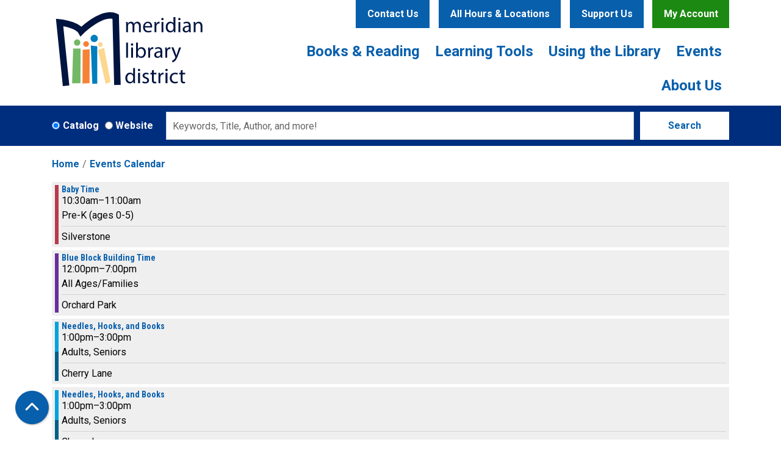

--- FILE ---
content_type: text/html; charset=UTF-8
request_url: https://www.mld.org/events/feed/html?adjust_range=1&current_date=2023-08-31&ongoing_events=hide
body_size: 15782
content:
<!DOCTYPE html>
<html lang="en" dir="ltr">
  <head>
    <meta charset="utf-8" />
<link rel="canonical" href="https://www.mld.org/events/feed/html" />
<meta name="Generator" content="Drupal 11 (https://www.drupal.org)" />
<meta name="MobileOptimized" content="width" />
<meta name="HandheldFriendly" content="true" />
<meta name="viewport" content="width=device-width, initial-scale=1.0" />
<link rel="icon" href="/themes/custom/website_theme/favicon.ico" type="image/vnd.microsoft.icon" />

    <title>| Meridian Library District</title>
        <style>
      :root {
        --calendar-theme-external-link-content: "Opens\20 in\20 a\20 new\20 tab\3A \20 ";
      }
    </style>
    <link rel="stylesheet" media="all" href="/core/misc/components/progress.module.css?t98y5u" />
<link rel="stylesheet" media="all" href="/core/misc/components/ajax-progress.module.css?t98y5u" />
<link rel="stylesheet" media="all" href="/core/modules/system/css/components/align.module.css?t98y5u" />
<link rel="stylesheet" media="all" href="/core/modules/system/css/components/container-inline.module.css?t98y5u" />
<link rel="stylesheet" media="all" href="/core/modules/system/css/components/clearfix.module.css?t98y5u" />
<link rel="stylesheet" media="all" href="/core/modules/system/css/components/hidden.module.css?t98y5u" />
<link rel="stylesheet" media="all" href="/core/modules/system/css/components/js.module.css?t98y5u" />
<link rel="stylesheet" media="all" href="/modules/custom/library_calendar/lc_calendar_theme/css/base.css?t98y5u" />
<link rel="stylesheet" media="all" href="/modules/custom/library_calendar/lc_calendar_theme/css/state.css?t98y5u" />
<link rel="stylesheet" media="all" href="/modules/custom/library_calendar/lc_calendar_theme/css/components/branch-selector.css?t98y5u" />
<link rel="stylesheet" media="all" href="/modules/custom/library_calendar/lc_calendar_theme/css/components/date-icon.css?t98y5u" />
<link rel="stylesheet" media="all" href="/modules/custom/library_calendar/lc_calendar_theme/css/components/events.css?t98y5u" />
<link rel="stylesheet" media="all" href="/modules/custom/library_calendar/lc_calendar_theme/css/components/event-card.css?t98y5u" />
<link rel="stylesheet" media="all" href="/modules/contrib/office_hours/css/office_hours.css?t98y5u" />
<link rel="stylesheet" media="all" href="/themes/custom/calendar_theme/node_modules/%40fortawesome/fontawesome-free/css/all.min.css?t98y5u" />
<link rel="stylesheet" media="all" href="/themes/custom/website_theme/css/style?t98y5u" />

    
  </head>
  <body class="path-events path-not-content no-js">
        <a href="#main-content" class="visually-hidden focusable skip-link">
      Skip to main content
    </a>
    
      <div class="dialog-off-canvas-main-canvas" data-off-canvas-main-canvas>
    
<header class="header">
      <div class="container position-relative">
      <div class="row">
        <div class="col-12 col-lg-3 branding-col">
            <div class="branding-region">
    
<div id="block-website-theme-branding" class="block block-system block-system-branding-block position-relative">
  
    
        
    
    <a class="site-logo" href="/" rel="home">
      <img src="/themes/custom/website_theme/logo.svg" alt="Home" fetchpriority="high">
    </a>
  </div>

  </div>

        </div>

        <div class="col-12 col-lg-9 header-content-col">
            <div class="header-content-region header-content-container">
    
<div id="block-website-theme-headercontactbutton" class="block block-block-content block-block-content6736914c-06f6-4d00-8411-71df79ce3708 position-relative">
  
    
      

            <div class="field-container body"><div class="text-center mr-md-2">
  <a class="btn btn-primary btn-header" href="/contact">
    Contact Us
  </a>
</div></div>
      
  </div>

<div id="block-website-theme-branchselect" class="block block-lc-branch-select block-lc-branch-select-block position-relative">
  
    
      


    
<div class="lc-branch-select">
    <div class="lc-branch-select__wrapper lc-branch-select__wrapper--select lc-branch-select__wrapper--open">
    <div class="lc-branch-select__content-container">
      
              
                  <button class="button lc-branch-select__collapse" type="button">
            All Hours & Locations
          </button>
        
        <div class="lc-branch-select__collapsed-wrapper">
                              
  
  
  <div class="lc-branch-select__header js-form-item form-group js-form-type-select form-item- js-form-item- form-no-label">
      <label for="lc-branch-selector" class="visually-hidden">Branch Selector</label>
        
<select name="lc-branch-selector" class="lc-branch-select__select-input form-select form-control" id="lc-branch-selector"><option value="95">Cherry Lane</option><option value="344">Orchard Park</option><option value="385">Pinnacle</option><option value="98">unBound</option><option value="100">Tiny Library</option><option value="382">History Center</option><option value="99">Digital</option></select>
        </div>


  
          
          <div class="lc-branch-select__content">
            <div>
  
      <h2><a href="/branch/cherry-lane">

            <div class="field-container name">Cherry Lane</div>
      </a></h2>
    
  

<div class="lc-branch-select__branch lc-branch-select__branch--95" data-branch="95">
  <div class="lc-branch-select__branch--hidden-region">
    
<div class="block block-layout-builder block-field-blocktaxonomy-termlc-library-branchfield-lc-branch-hours position-relative">
  
    
      

      <div class="field-container field-lc-branch-hours">
              <div><div class="office-hours office-hours office-hours-status--closed"><div class="office-hours__item"><span class="office-hours__item-comments">Closed</span><span><br /></span></div></div></div>
          </div>
  
  </div>

  </div>
  <div class="lc-branch-selector-content-row">
    <div class="lc-branch-selector-content-col">
      <div>
        
<div class="block block-layout-builder block-field-blocktaxonomy-termlc-library-branchfield-lc-address position-relative">
  
    
      

            <div class="field-container field-lc-address"><p class="address" translate="no"><span class="organization">Cherry Lane</span><br>
<span class="address-line1">1326 W. Cherry Lane</span><br>
<span class="locality">Meridian</span>, <span class="administrative-area">ID</span> <span class="postal-code">83642</span><br>
<span class="country">United States</span></p></div>
      
  </div>

<div class="block block-layout-builder block-extra-field-blocktaxonomy-termlc-library-branchmap-link position-relative">
  
    
      <a href="http://maps.google.com/?q=1326%20W.%20Cherry%20Lane%2C%2BMeridian%2C%2BID%2C%2B83642" target="_blank">View on Google Maps</a>
  </div>

<div class="block block-layout-builder block-field-blocktaxonomy-termlc-library-branchfield-lc-branch-selector-text position-relative">
  
    
      

            <div class="field-container field-lc-branch-selector-text"><p><strong>Closed for renovations. Reopening Winter 2026/2027</strong></p></div>
      
  </div>

      </div>
    </div>
    <div class="lc-branch-selector-content-col">
      <div>
        
<div class="block block-layout-builder block-field-blocktaxonomy-termlc-library-branchfield-lc-branch-hours position-relative">
  
    
      

      <div class="field-container field-lc-branch-hours">
              <div><div class="office-hours office-hours office-hours-status--closed"><div class="office-hours__item"><span class="office-hours__item-label">Sun: </span><span class="office-hours__item-comments">Closed</span><span><br /></span></div><div class="office-hours__item"><span class="office-hours__item-label">Mon: </span><span class="office-hours__item-comments">Closed</span><span><br /></span></div><div class="office-hours__item"><span class="office-hours__item-label">Tue: </span><span class="office-hours__item-comments">Closed</span><span><br /></span></div><div class="office-hours__item"><span class="office-hours__item-label">Wed: </span><span class="office-hours__item-comments">Closed</span><span><br /></span></div><div class="office-hours__item"><span class="office-hours__item-label">Thu: </span><span class="office-hours__item-comments">Closed</span><span><br /></span></div><div class="office-hours__item"><span class="office-hours__item-label">Fri: </span><span class="office-hours__item-comments">Closed</span><span><br /></span></div><div class="office-hours__item"><span class="office-hours__item-label">Sat: </span><span class="office-hours__item-comments">Closed</span><span><br /></span></div></div></div>
          </div>
  
  </div>

      </div>
    </div>
  </div>
</div>

</div>
<div>
  
      <h2><a href="/branch/orchard-park">

            <div class="field-container name">Orchard Park</div>
      </a></h2>
    
  

<div class="lc-branch-select__branch lc-branch-select__branch--344" data-branch="344">
  <div class="lc-branch-select__branch--hidden-region">
    
<div class="block block-layout-builder block-field-blocktaxonomy-termlc-library-branchfield-lc-branch-hours position-relative">
  
    
      

      <div class="field-container field-lc-branch-hours">
              <div><div class="office-hours office-hours office-hours-status--closed"><div class="office-hours__item"><span class="office-hours__item-slots">9:00am-8:00pm</span><span><br /></span></div></div></div>
          </div>
  
  </div>

  </div>
  <div class="lc-branch-selector-content-row">
    <div class="lc-branch-selector-content-col">
      <div>
        
<div class="block block-layout-builder block-field-blocktaxonomy-termlc-library-branchfield-lc-address position-relative">
  
    
      

            <div class="field-container field-lc-address"><p class="address" translate="no"><span class="address-line1">1268 W. Orchard Park Drive</span><br>
<span class="locality">Meridian</span>, <span class="administrative-area">ID</span> <span class="postal-code">83646</span><br>
<span class="country">United States</span></p></div>
      
  </div>

<div class="block block-layout-builder block-extra-field-blocktaxonomy-termlc-library-branchmap-link position-relative">
  
    
      <a href="http://maps.google.com/?q=43.6605259%2C-116.4097859" target="_blank">View on Google Maps</a>
  </div>

      </div>
    </div>
    <div class="lc-branch-selector-content-col">
      <div>
        
<div class="block block-layout-builder block-field-blocktaxonomy-termlc-library-branchfield-lc-branch-hours position-relative">
  
    
      

      <div class="field-container field-lc-branch-hours">
              <div><div class="office-hours office-hours office-hours-status--closed"><div class="office-hours__item"><span class="office-hours__item-label">Sun: </span><span class="office-hours__item-slots">1:00pm-5:00pm</span><span><br /></span></div><div class="office-hours__item"><span class="office-hours__item-label">Mon: </span><span class="office-hours__item-comments">Closed</span><span><br /></span></div><div class="office-hours__item"><span class="office-hours__item-label">Tue: </span><span class="office-hours__item-slots">9:00am-8:00pm</span><span><br /></span></div><div class="office-hours__item"><span class="office-hours__item-label">Wed: </span><span class="office-hours__item-slots">9:00am-8:00pm</span><span><br /></span></div><div class="office-hours__item"><span class="office-hours__item-label">Thu: </span><span class="office-hours__item-slots">9:00am-8:00pm</span><span><br /></span></div><div class="office-hours__item"><span class="office-hours__item-label">Fri: </span><span class="office-hours__item-slots">9:00am-6:00pm</span><span><br /></span></div><div class="office-hours__item"><span class="office-hours__item-label">Sat: </span><span class="office-hours__item-slots">10:00am-5:00pm</span><span><br /></span></div></div></div>
          </div>
  
  </div>

      </div>
    </div>
  </div>
</div>

</div>
<div>
  
      <h2><a href="/branch/pinnacle">

            <div class="field-container name">Pinnacle</div>
      </a></h2>
    
  

<div class="lc-branch-select__branch lc-branch-select__branch--385" data-branch="385">
  <div class="lc-branch-select__branch--hidden-region">
    
<div class="block block-layout-builder block-field-blocktaxonomy-termlc-library-branchfield-lc-branch-hours position-relative">
  
    
      

      <div class="field-container field-lc-branch-hours">
              <div><div class="office-hours office-hours office-hours-status--closed"><div class="office-hours__item"><span class="office-hours__item-slots">9:00am-8:00pm</span><span><br /></span></div></div></div>
          </div>
  
  </div>

  </div>
  <div class="lc-branch-selector-content-row">
    <div class="lc-branch-selector-content-col">
      <div>
        
<div class="block block-layout-builder block-field-blocktaxonomy-termlc-library-branchfield-lc-address position-relative">
  
    
      

            <div class="field-container field-lc-address"><p class="address" translate="no"><span class="address-line1">1375 E Phenomenal Street</span><br>
<span class="locality">Meridian</span>, <span class="administrative-area">ID</span> <span class="postal-code">83642</span><br>
<span class="country">United States</span></p></div>
      
  </div>

<div class="block block-layout-builder block-extra-field-blocktaxonomy-termlc-library-branchmap-link position-relative">
  
    
      <a href="http://maps.google.com/?q=1375%20E%20Phenomenal%20Street%2C%2BMeridian%2C%2BID%2C%2B83642" target="_blank">View on Google Maps</a>
  </div>

      </div>
    </div>
    <div class="lc-branch-selector-content-col">
      <div>
        
<div class="block block-layout-builder block-field-blocktaxonomy-termlc-library-branchfield-lc-branch-hours position-relative">
  
    
      

      <div class="field-container field-lc-branch-hours">
              <div><div class="office-hours office-hours office-hours-status--closed"><div class="office-hours__item"><span class="office-hours__item-label">Sun: </span><span class="office-hours__item-slots">1:00pm-5:00pm</span><span><br /></span></div><div class="office-hours__item"><span class="office-hours__item-label">Mon: </span><span class="office-hours__item-comments">Closed</span><span><br /></span></div><div class="office-hours__item"><span class="office-hours__item-label">Tue: </span><span class="office-hours__item-slots">9:00am-8:00pm</span><span><br /></span></div><div class="office-hours__item"><span class="office-hours__item-label">Wed: </span><span class="office-hours__item-slots">9:00am-8:00pm</span><span><br /></span></div><div class="office-hours__item"><span class="office-hours__item-label">Thu: </span><span class="office-hours__item-slots">9:00am-8:00pm</span><span><br /></span></div><div class="office-hours__item"><span class="office-hours__item-label">Fri: </span><span class="office-hours__item-slots">9:00am-6:00pm</span><span><br /></span></div><div class="office-hours__item"><span class="office-hours__item-label">Sat: </span><span class="office-hours__item-slots">10:00am-5:00pm</span><span><br /></span></div></div></div>
          </div>
  
  </div>

      </div>
    </div>
  </div>
</div>

</div>
<div>
  
      <h2><a href="/branch/unbound">

            <div class="field-container name">unBound</div>
      </a></h2>
    
  

<div class="lc-branch-select__branch lc-branch-select__branch--98" data-branch="98">
  <div class="lc-branch-select__branch--hidden-region">
    
<div class="block block-layout-builder block-field-blocktaxonomy-termlc-library-branchfield-lc-branch-hours position-relative">
  
    
      

      <div class="field-container field-lc-branch-hours">
              <div><div class="office-hours office-hours office-hours-status--closed"><div class="office-hours__item"><span class="office-hours__item-slots">9:00am-8:00pm</span><span><br /></span></div></div></div>
          </div>
  
  </div>

  </div>
  <div class="lc-branch-selector-content-row">
    <div class="lc-branch-selector-content-col">
      <div>
        
<div class="block block-layout-builder block-field-blocktaxonomy-termlc-library-branchfield-lc-address position-relative">
  
    
      

            <div class="field-container field-lc-address"><p class="address" translate="no"><span class="organization">unBound </span><br>
<span class="address-line1">722 E. 2nd St.</span><br>
<span class="locality">Meridian</span>, <span class="administrative-area">ID</span> <span class="postal-code">83642</span><br>
<span class="country">United States</span></p></div>
      
  </div>

<div class="block block-layout-builder block-extra-field-blocktaxonomy-termlc-library-branchmap-link position-relative">
  
    
      <a href="http://maps.google.com/?q=722%20E.%202nd%20St.%2C%2BMeridian%2C%2BID%2C%2B83642" target="_blank">View on Google Maps</a>
  </div>

      </div>
    </div>
    <div class="lc-branch-selector-content-col">
      <div>
        
<div class="block block-layout-builder block-field-blocktaxonomy-termlc-library-branchfield-lc-branch-hours position-relative">
  
    
      

      <div class="field-container field-lc-branch-hours">
              <div><div class="office-hours office-hours office-hours-status--closed"><div class="office-hours__item"><span class="office-hours__item-label">Sun: </span><span class="office-hours__item-comments">Closed</span><span><br /></span></div><div class="office-hours__item"><span class="office-hours__item-label">Mon: </span><span class="office-hours__item-comments">Closed</span><span><br /></span></div><div class="office-hours__item"><span class="office-hours__item-label">Tue: </span><span class="office-hours__item-slots">9:00am-8:00pm</span><span><br /></span></div><div class="office-hours__item"><span class="office-hours__item-label">Wed: </span><span class="office-hours__item-slots">9:00am-8:00pm</span><span><br /></span></div><div class="office-hours__item"><span class="office-hours__item-label">Thu: </span><span class="office-hours__item-slots">9:00am-8:00pm</span><span><br /></span></div><div class="office-hours__item"><span class="office-hours__item-label">Fri: </span><span class="office-hours__item-slots">9:00am-6:00pm</span><span><br /></span></div><div class="office-hours__item"><span class="office-hours__item-label">Sat: </span><span class="office-hours__item-slots">10:00am-5:00pm</span><span><br /></span></div></div></div>
          </div>
  
  </div>

      </div>
    </div>
  </div>
</div>

</div>
<div>
  
      <h2><a href="/branch/tiny-library">

            <div class="field-container name">Tiny Library</div>
      </a></h2>
    
  

<div class="lc-branch-select__branch lc-branch-select__branch--100" data-branch="100">
  <div class="lc-branch-select__branch--hidden-region">
    
<div class="block block-layout-builder block-field-blocktaxonomy-termlc-library-branchfield-lc-branch-hours position-relative">
  
    
      

      <div class="field-container field-lc-branch-hours">
              <div><div class="office-hours office-hours office-hours-status--closed"><div class="office-hours__item"><span class="office-hours__item-slots">10:00am-2:00pm</span><span><br /></span></div></div></div>
          </div>
  
  </div>

  </div>
  <div class="lc-branch-selector-content-row">
    <div class="lc-branch-selector-content-col">
      <div>
        
<div class="block block-layout-builder block-field-blocktaxonomy-termlc-library-branchfield-lc-address position-relative">
  
    
      

            <div class="field-container field-lc-address"><p class="address" translate="no"><span class="address-line1">5159 S. Hillsdale Ave.</span><br>
<span class="locality">Meridian</span>, <span class="administrative-area">ID</span> <span class="postal-code">83642</span><br>
<span class="country">United States</span></p></div>
      
  </div>

<div class="block block-layout-builder block-extra-field-blocktaxonomy-termlc-library-branchmap-link position-relative">
  
    
      <a href="http://maps.google.com/?q=5159%20S.%20Hillsdale%20Ave.%2C%2BMeridian%2C%2BID%2C%2B83642" target="_blank">View on Google Maps</a>
  </div>

      </div>
    </div>
    <div class="lc-branch-selector-content-col">
      <div>
        
<div class="block block-layout-builder block-field-blocktaxonomy-termlc-library-branchfield-lc-branch-hours position-relative">
  
    
      

      <div class="field-container field-lc-branch-hours">
              <div><div class="office-hours office-hours office-hours-status--closed"><div class="office-hours__item"><span class="office-hours__item-label">Sun: </span><span class="office-hours__item-comments">Closed</span><span><br /></span></div><div class="office-hours__item"><span class="office-hours__item-label">Mon: </span><span class="office-hours__item-comments">Closed</span><span><br /></span></div><div class="office-hours__item"><span class="office-hours__item-label">Tue: </span><span class="office-hours__item-slots">10:00am-2:00pm</span><span><br /></span></div><div class="office-hours__item"><span class="office-hours__item-label">Wed: </span><span class="office-hours__item-slots">10:00am-2:00pm</span><span><br /></span></div><div class="office-hours__item"><span class="office-hours__item-label">Thu: </span><span class="office-hours__item-slots">10:00am-2:00pm</span><span><br /></span></div><div class="office-hours__item"><span class="office-hours__item-label">Fri: </span><span class="office-hours__item-slots">10:00am-2:00pm</span><span><br /></span></div><div class="office-hours__item"><span class="office-hours__item-label">Sat: </span><span class="office-hours__item-slots">10:00am-2:00pm</span><span><br /></span></div></div></div>
          </div>
  
  </div>

      </div>
    </div>
  </div>
</div>

</div>
<div>
  
      <h2><a href="/branch/history-center">

            <div class="field-container name">History Center</div>
      </a></h2>
    
  

<div class="lc-branch-select__branch lc-branch-select__branch--382" data-branch="382">
  <div class="lc-branch-select__branch--hidden-region">
    
<div class="block block-layout-builder block-field-blocktaxonomy-termlc-library-branchfield-lc-branch-hours position-relative">
  
    
      

      <div class="field-container field-lc-branch-hours">
              <div><div class="office-hours office-hours office-hours-status--closed"><div class="office-hours__item"><span class="office-hours__item-slots">10:00am-4:00pm</span><span><br /></span></div></div></div>
          </div>
  
  </div>

  </div>
  <div class="lc-branch-selector-content-row">
    <div class="lc-branch-selector-content-col">
      <div>
        
<div class="block block-layout-builder block-field-blocktaxonomy-termlc-library-branchfield-lc-phone-number position-relative">
  
    
      

            <div class="field-container field-lc-phone-number"><a href="tel:2088884451">(208) 888-4451</a></div>
      
  </div>

<div class="block block-layout-builder block-field-blocktaxonomy-termlc-library-branchfield-lc-address position-relative">
  
    
      

            <div class="field-container field-lc-address"><p class="address" translate="no"><span class="address-line1">33 E. Broadway Ave. </span><br>
<span class="locality">Meridian </span>, <span class="administrative-area">ID</span> <span class="postal-code">83642</span><br>
<span class="country">United States</span></p></div>
      
  </div>

<div class="block block-layout-builder block-extra-field-blocktaxonomy-termlc-library-branchmap-link position-relative">
  
    
      <a href="http://maps.google.com/?q=33%20E.%20Broadway%20Ave.%20%2C%2BMeridian%20%2C%2BID%2C%2B83642" target="_blank">View on Google Maps</a>
  </div>

      </div>
    </div>
    <div class="lc-branch-selector-content-col">
      <div>
        
<div class="block block-layout-builder block-field-blocktaxonomy-termlc-library-branchfield-lc-branch-hours position-relative">
  
    
      

      <div class="field-container field-lc-branch-hours">
              <div><div class="office-hours office-hours office-hours-status--closed"><div class="office-hours__item"><span class="office-hours__item-label">Sun: </span><span class="office-hours__item-comments">Closed</span><span><br /></span></div><div class="office-hours__item"><span class="office-hours__item-label">Mon: </span><span class="office-hours__item-comments">Closed</span><span><br /></span></div><div class="office-hours__item"><span class="office-hours__item-label">Tue: </span><span class="office-hours__item-slots">10:00am-4:00pm</span><span><br /></span></div><div class="office-hours__item"><span class="office-hours__item-label">Wed: </span><span class="office-hours__item-slots">10:00am-4:00pm</span><span><br /></span></div><div class="office-hours__item"><span class="office-hours__item-label">Thu: </span><span class="office-hours__item-slots">10:00am-4:00pm</span><span><br /></span></div><div class="office-hours__item"><span class="office-hours__item-label">Fri: </span><span class="office-hours__item-slots">10:00am-4:00pm</span><span><br /></span></div><div class="office-hours__item"><span class="office-hours__item-label">Sat: </span><span class="office-hours__item-comments">Closed</span><span><br /></span></div></div></div>
          </div>
  
  </div>

      </div>
    </div>
  </div>
</div>

</div>
<div>
  
      <h2><a href="/branch/digital">

            <div class="field-container name">Digital</div>
      </a></h2>
    
  

<div class="lc-branch-select__branch lc-branch-select__branch--99" data-branch="99">
  <div class="lc-branch-select__branch--hidden-region">
    
<div class="block block-layout-builder block-field-blocktaxonomy-termlc-library-branchfield-lc-branch-hours position-relative">
  
    
      

      <div class="field-container field-lc-branch-hours">
              <div><div class="office-hours office-hours office-hours-status--open"><div class="office-hours__item"><span class="office-hours__item-slots">12:00am-11:45pm</span><span><br /></span></div></div></div>
          </div>
  
  </div>

  </div>
  <div class="lc-branch-selector-content-row">
    <div class="lc-branch-selector-content-col">
      <div>
        
<div class="block block-layout-builder block-field-blocktaxonomy-termlc-library-branchfield-lc-address position-relative">
  
    
      

            <div class="field-container field-lc-address"><p class="address" translate="no"><span class="address-line1">1326 W. Cherry Lane</span><br>
<span class="locality">Meridian</span>, <span class="administrative-area">ID</span> <span class="postal-code">83642</span><br>
<span class="country">United States</span></p></div>
      
  </div>

<div class="block block-layout-builder block-extra-field-blocktaxonomy-termlc-library-branchmap-link position-relative">
  
    
      <a href="http://maps.google.com/?q=1326%20W.%20Cherry%20Lane%2C%2BMeridian%2C%2BID%2C%2B83642" target="_blank">View on Google Maps</a>
  </div>

      </div>
    </div>
    <div class="lc-branch-selector-content-col">
      <div>
        
<div class="block block-layout-builder block-field-blocktaxonomy-termlc-library-branchfield-lc-branch-hours position-relative">
  
    
      

      <div class="field-container field-lc-branch-hours">
              <div><div class="office-hours office-hours office-hours-status--open"><div class="office-hours__item"><span class="office-hours__item-label">Sun: </span><span class="office-hours__item-slots">12:00am-11:45pm</span><span><br /></span></div><div class="office-hours__item"><span class="office-hours__item-label">Mon: </span><span class="office-hours__item-comments">Closed</span><span><br /></span></div><div class="office-hours__item"><span class="office-hours__item-label">Tue: </span><span class="office-hours__item-slots">12:00am-11:45pm</span><span><br /></span></div><div class="office-hours__item"><span class="office-hours__item-label">Wed: </span><span class="office-hours__item-slots">12:00am-11:45pm</span><span><br /></span></div><div class="office-hours__item"><span class="office-hours__item-label">Thu: </span><span class="office-hours__item-slots">12:00am-11:45pm</span><span><br /></span></div><div class="office-hours__item"><span class="office-hours__item-label">Fri: </span><span class="office-hours__item-slots">12:00am-11:45pm</span><span><br /></span></div><div class="office-hours__item"><span class="office-hours__item-label">Sat: </span><span class="office-hours__item-slots">12:00am-11:45pm</span><span><br /></span></div></div></div>
          </div>
  
  </div>

      </div>
    </div>
  </div>
</div>

</div>

          </div>
        </div>
          </div>
  </div>
</div>

  </div>

<div id="block-headerbuttons" class="block block-block-content block-block-contentaa0ecbbf-5df7-46a0-8f5c-6f921327f7d7 position-relative">
  
    
      

            <div class="field-container body"><div class="text-center">
  <a class="btn btn-primary btn-header" href="/donate">
    Support Us
  </a>

  <a class="btn btn-secondary btn-header" href="https://catalog.idaho-lynx.org/polaris/logon.aspx?header=1">
    My Account
  </a>
</div></div>
      
  </div>

  </div>

            <div class="navigation-region">
    

<div class="navbar-container">
  <nav id="block-website-theme-main-menu" class="navbar navbar-expand-lg" role="navigation" aria-labelledby="block-website-theme-main-menu-menu">
                      
    <h2 class="visually-hidden" id="block-website-theme-main-menu-menu">Main navigation</h2>
    

    <button class="navbar-toggler" type="button" data-toggle="collapse"
        data-target="#navbarSupportedContent"
        aria-controls="navbarSupportedContent" aria-expanded="false"
        aria-label="Toggle navigation">
      <i class="fas fa-bars"></i>

      <span class="visually-hidden">
        Toggle Navigation      </span>
    </button>

    <div class="collapse navbar-collapse" id="navbarSupportedContent">
              


  
            <ul class="nav navbar-nav" role="menu">
    
          
                    
      
      <li class="nav-item dropdown" role="none">
        
        
                          
        <span class="nav-link nav-level-0 has-children" data-nav-level="0" role="menuitem" aria-expanded="false" aria-haspopup="true" aria-controls="dropdown-books-reading" data-dropdown="dropdown-books-reading" tabindex="0">Books &amp; Reading</span>

                  <button class="btn d-lg-none" type="button">
            <i class="fas fa-chevron-down" role="presentation"></i>
            <span class="visually-hidden">Open Menu</span>
          </button>

            
      
          <div class="mega-menu-container">
          <ul class="dropdown-menu" id="dropdown-books-reading" role="menu">
    
          
      
                    
      <li class="nav-item menu-action menu-action-fas fa-search" role="none">
        
        
        
        <a href="https://meridian-lynx.na3.iiivega.com/" class="menu-action menu-action-fas fa-search nav-link nav-level-1" data-nav-level="1" role="menuitem">Search Catalog</a>

              </li>
          
                    
      
      <li class="nav-item dropdown" role="none">
        
        
                          
        <span class="nav-link nav-level-1 has-children" data-nav-level="1" role="menuitem" aria-expanded="false" aria-haspopup="true" aria-controls="dropdown-check-it-out" data-dropdown="dropdown-check-it-out" tabindex="0">Check it Out</span>

                  <button class="btn d-lg-none" type="button">
            <i class="fas fa-chevron-down" role="presentation"></i>
            <span class="visually-hidden">Open Menu</span>
          </button>

            
      
          <ul class="dropdown-menu" id="dropdown-check-it-out" role="menu">
    
          
      
      
      <li class="nav-item" role="none">
        
        
        
        <a href="/cards" class="nav-link nav-level-2" data-nav-level="2" role="menuitem" data-drupal-link-system-path="node/46">Get a Card</a>

              </li>
          
      
      
      <li class="nav-item" role="none">
        
        
        
        <a href="/borrowing" class="nav-link nav-level-2" data-nav-level="2" role="menuitem" data-drupal-link-system-path="node/47">Borrowing Guidelines</a>

              </li>
          
      
      
      <li class="nav-item" role="none">
        
        
        
        <a href="/resources?field_db_type_target_id%5B260%5D=260" class="nav-link nav-level-2" data-nav-level="2" role="menuitem" data-drupal-link-query="{&quot;field_db_type_target_id&quot;:{&quot;260&quot;:&quot;260&quot;}}" data-drupal-link-system-path="resources">Download eBooks &amp; More</a>

              </li>
          
      
      
      <li class="nav-item" role="none">
        
        
        
        <a href="/ida-app" class="nav-link nav-level-2" data-nav-level="2" role="menuitem" data-drupal-link-system-path="node/5125">Ida Library App</a>

              </li>
          
      
      
      <li class="nav-item" role="none">
        
        
        
        <a href="/virtual-browsing" class="nav-link nav-level-2" data-nav-level="2" role="menuitem" data-drupal-link-system-path="node/477">Virtual Browsing</a>

              </li>
          
      
      
      <li class="nav-item" role="none">
        
        
        
        <a href="/kits" class="nav-link nav-level-2" data-nav-level="2" role="menuitem" data-drupal-link-system-path="kits">Kits</a>

              </li>
        </ul>

      
              </li>
          
                    
      
      <li class="nav-item dropdown" role="none">
        
        
                          
        <span class="nav-link nav-level-1 has-children" data-nav-level="1" role="menuitem" aria-expanded="false" aria-haspopup="true" aria-controls="dropdown-reader-services" data-dropdown="dropdown-reader-services" tabindex="0">Reader Services</span>

                  <button class="btn d-lg-none" type="button">
            <i class="fas fa-chevron-down" role="presentation"></i>
            <span class="visually-hidden">Open Menu</span>
          </button>

            
      
          <ul class="dropdown-menu" id="dropdown-reader-services" role="menu">
    
          
      
      
      <li class="nav-item" role="none">
        
        
        
        <a href="/requests" class="nav-link nav-level-2" data-nav-level="2" role="menuitem" data-drupal-link-system-path="node/494">Request a Book</a>

              </li>
          
      
      
      <li class="nav-item" role="none">
        
        
        
        <a href="/staffpicks" class="nav-link nav-level-2" data-nav-level="2" role="menuitem" data-drupal-link-system-path="staffpicks">Staff Picks</a>

              </li>
          
      
      
      <li class="nav-item" role="none">
        
        
        
        <a href="/sites/default/files/2024-07/parent_caregiver_guide_revised-20240702.pdf" class="nav-link nav-level-2" data-nav-level="2" role="menuitem">Parent &amp; Caregiver Guide</a>

              </li>
          
      
      
      <li class="nav-item" role="none">
        
        
        
        <a href="/delivery" class="nav-link nav-level-2" data-nav-level="2" role="menuitem" data-drupal-link-system-path="node/49">Home Delivery</a>

              </li>
        </ul>

      
              </li>
          
                    
      
      <li class="nav-item dropdown" role="none">
        
        
                          
        <span class="nav-link nav-level-1 has-children" data-nav-level="1" role="menuitem" aria-expanded="false" aria-haspopup="true" aria-controls="dropdown-reading-challenges" data-dropdown="dropdown-reading-challenges" tabindex="0">Reading Challenges</span>

                  <button class="btn d-lg-none" type="button">
            <i class="fas fa-chevron-down" role="presentation"></i>
            <span class="visually-hidden">Open Menu</span>
          </button>

            
      
          <ul class="dropdown-menu" id="dropdown-reading-challenges" role="menu">
    
          
      
      
      <li class="nav-item" role="none">
        
        
        
        <a href="/ebn" class="nav-link nav-level-2" data-nav-level="2" role="menuitem" data-drupal-link-system-path="node/51">Extreme Book Nerd</a>

              </li>
          
      
      
      <li class="nav-item" role="none">
        
        
        
        <a href="/1bbk" class="nav-link nav-level-2" data-nav-level="2" role="menuitem" data-drupal-link-system-path="node/52">1,000 Books Before Kindergarten</a>

              </li>
          
      
      
      <li class="nav-item" role="none">
        
        
        
        <a href="/summer" class="nav-link nav-level-2" data-nav-level="2" role="menuitem" data-drupal-link-system-path="node/53">Summer Reading</a>

              </li>
          
      
      
      <li class="nav-item" role="none">
        
        
        
        <a href="/in-n-out-reading" class="nav-link nav-level-2" data-nav-level="2" role="menuitem" data-drupal-link-system-path="node/41288">In-N-Out Reading Challenge</a>

              </li>
          
      
      
      <li class="nav-item" role="none">
        
        
        
        <a href="/winter-reading" class="nav-link nav-level-2" data-nav-level="2" role="menuitem" data-drupal-link-system-path="node/9878">Winter Reading</a>

              </li>
        </ul>

      
              </li>
        </ul>

          </div>
      
              </li>
          
                    
      
      <li class="nav-item dropdown" role="none">
        
        
                          
        <span class="nav-link nav-level-0 has-children" data-nav-level="0" role="menuitem" aria-expanded="false" aria-haspopup="true" aria-controls="dropdown-learning-tools" data-dropdown="dropdown-learning-tools" tabindex="0">Learning Tools</span>

                  <button class="btn d-lg-none" type="button">
            <i class="fas fa-chevron-down" role="presentation"></i>
            <span class="visually-hidden">Open Menu</span>
          </button>

            
      
          <div class="mega-menu-container">
          <ul class="dropdown-menu" id="dropdown-learning-tools" role="menu">
    
          
      
                    
      <li class="nav-item menu-action menu-action-fas fa-laptop" role="none">
        
        
        
        <a href="/resources" class="menu-action menu-action-fas fa-laptop nav-link nav-level-1" data-nav-level="1" role="menuitem" data-drupal-link-system-path="resources">Access Online Resources</a>

              </li>
          
                    
      
      <li class="nav-item dropdown" role="none">
        
        
                          
        <span class="nav-link nav-level-1 has-children" data-nav-level="1" role="menuitem" aria-expanded="false" aria-haspopup="true" aria-controls="dropdown-by-topic" data-dropdown="dropdown-by-topic" tabindex="0">By Topic</span>

                  <button class="btn d-lg-none" type="button">
            <i class="fas fa-chevron-down" role="presentation"></i>
            <span class="visually-hidden">Open Menu</span>
          </button>

            
      
          <ul class="dropdown-menu" id="dropdown-by-topic" role="menu">
    
          
      
      
      <li class="nav-item" role="none">
        
        
        
        <a href="/resources/business" class="nav-link nav-level-2" data-nav-level="2" role="menuitem" data-drupal-link-system-path="node/54">Businesses &amp; Nonprofits</a>

              </li>
          
      
      
      <li class="nav-item" role="none">
        
        
        
        <a href="/resources/jobs" class="nav-link nav-level-2" data-nav-level="2" role="menuitem" data-drupal-link-system-path="node/55">Jobs &amp; Careers</a>

              </li>
          
      
      
      <li class="nav-item" role="none">
        
        
        
        <a href="/resources?field_db_type_target_id%5B271%5D=271" class="nav-link nav-level-2" data-nav-level="2" role="menuitem" data-drupal-link-query="{&quot;field_db_type_target_id&quot;:{&quot;271&quot;:&quot;271&quot;}}" data-drupal-link-system-path="resources">Newspapers &amp; Magazines</a>

              </li>
          
      
      
      <li class="nav-item" role="none">
        
        
        
        <a href="/resources?field_db_type_target_id%5B267%5D=267" class="nav-link nav-level-2" data-nav-level="2" role="menuitem" data-drupal-link-query="{&quot;field_db_type_target_id&quot;:{&quot;267&quot;:&quot;267&quot;}}" data-drupal-link-system-path="resources">Homework Help</a>

              </li>
        </ul>

      
              </li>
          
                    
      
      <li class="nav-item dropdown" role="none">
        
        
                          
        <span class="nav-link nav-level-1 has-children" data-nav-level="1" role="menuitem" aria-expanded="false" aria-haspopup="true" aria-controls="dropdown-community-information" data-dropdown="dropdown-community-information" tabindex="0">Community Information</span>

                  <button class="btn d-lg-none" type="button">
            <i class="fas fa-chevron-down" role="presentation"></i>
            <span class="visually-hidden">Open Menu</span>
          </button>

            
      
          <ul class="dropdown-menu" id="dropdown-community-information" role="menu">
    
          
      
      
      <li class="nav-item" role="none">
        
        
        
        <a href="/resources/community" class="nav-link nav-level-2" data-nav-level="2" role="menuitem" data-drupal-link-system-path="resources/community">Community Resources</a>

              </li>
          
      
      
      <li class="nav-item" role="none">
        
        
        
        <a href="/resources/history" class="nav-link nav-level-2" data-nav-level="2" role="menuitem" data-drupal-link-system-path="node/56">Meridian History Center</a>

              </li>
          
      
      
      <li class="nav-item" role="none">
        
        
        
        <a href="/library-history" class="nav-link nav-level-2" data-nav-level="2" role="menuitem" data-drupal-link-system-path="node/12039">Meridian Library History</a>

              </li>
          
      
      
      <li class="nav-item" role="none">
        
        
        
        <a href="/taxes" class="nav-link nav-level-2" data-nav-level="2" role="menuitem" data-drupal-link-system-path="node/11473">Tax Resources</a>

              </li>
        </ul>

      
              </li>
          
                    
      
      <li class="nav-item dropdown" role="none">
        
        
                          
        <span class="nav-link nav-level-1 has-children" data-nav-level="1" role="menuitem" aria-expanded="false" aria-haspopup="true" aria-controls="dropdown-help-tutorials" data-dropdown="dropdown-help-tutorials" tabindex="0">Help &amp; Tutorials</span>

                  <button class="btn d-lg-none" type="button">
            <i class="fas fa-chevron-down" role="presentation"></i>
            <span class="visually-hidden">Open Menu</span>
          </button>

            
      
          <ul class="dropdown-menu" id="dropdown-help-tutorials" role="menu">
    
          
      
      
      <li class="nav-item" role="none">
        
        
        
        <a href="/bookalibrarian" class="nav-link nav-level-2" data-nav-level="2" role="menuitem" data-drupal-link-system-path="node/7804">Book a Librarian</a>

              </li>
          
      
      
      <li class="nav-item" role="none">
        
        
        
        <a href="https://my.nicheacademy.com/mld" class="nav-link nav-level-2" data-nav-level="2" role="menuitem">Video Tutorials</a>

              </li>
        </ul>

      
              </li>
        </ul>

          </div>
      
              </li>
          
                    
      
      <li class="nav-item dropdown" role="none">
        
        
                          
        <span class="nav-link nav-level-0 has-children" data-nav-level="0" role="menuitem" aria-expanded="false" aria-haspopup="true" aria-controls="dropdown-using-the-library" data-dropdown="dropdown-using-the-library" tabindex="0">Using the Library</span>

                  <button class="btn d-lg-none" type="button">
            <i class="fas fa-chevron-down" role="presentation"></i>
            <span class="visually-hidden">Open Menu</span>
          </button>

            
      
          <div class="mega-menu-container">
          <ul class="dropdown-menu" id="dropdown-using-the-library" role="menu">
    
          
      
                    
      <li class="nav-item menu-action menu-action-fas fa-door-open" role="none">
        
        
        
        <a href="/reserve-room" class="menu-action menu-action-fas fa-door-open nav-link nav-level-1" data-nav-level="1" role="menuitem" data-drupal-link-system-path="node/2">Reserve a Room</a>

              </li>
          
                    
      
      <li class="nav-item dropdown" role="none">
        
        
                          
        <span class="nav-link nav-level-1 has-children" data-nav-level="1" role="menuitem" aria-expanded="false" aria-haspopup="true" aria-controls="dropdown-services-for" data-dropdown="dropdown-services-for" tabindex="0">Services for</span>

                  <button class="btn d-lg-none" type="button">
            <i class="fas fa-chevron-down" role="presentation"></i>
            <span class="visually-hidden">Open Menu</span>
          </button>

            
      
          <ul class="dropdown-menu" id="dropdown-services-for" role="menu">
    
          
      
      
      <li class="nav-item" role="none">
        
        
        
        <a href="/early-learning" class="nav-link nav-level-2" data-nav-level="2" role="menuitem" data-drupal-link-system-path="node/58">Early Learning (0-5)</a>

              </li>
          
      
      
      <li class="nav-item" role="none">
        
        
        
        <a href="/school-age" class="nav-link nav-level-2" data-nav-level="2" role="menuitem" data-drupal-link-system-path="node/61">School Age (6-11)</a>

              </li>
          
      
      
      <li class="nav-item" role="none">
        
        
        
        <a href="/teens" class="nav-link nav-level-2" data-nav-level="2" role="menuitem" data-drupal-link-system-path="node/62">Teens (12-18)</a>

              </li>
          
      
      
      <li class="nav-item" role="none">
        
        
        
        <a href="/adults" class="nav-link nav-level-2" data-nav-level="2" role="menuitem" data-drupal-link-system-path="node/63">Adults (19+)</a>

              </li>
          
      
      
      <li class="nav-item" role="none">
        
        
        
        <a href="/senior-services" class="nav-link nav-level-2" data-nav-level="2" role="menuitem" data-drupal-link-system-path="node/69">Seniors (55+)</a>

              </li>
        </ul>

      
              </li>
          
                    
      
      <li class="nav-item dropdown" role="none">
        
        
                          
        <span class="nav-link nav-level-1 has-children" data-nav-level="1" role="menuitem" aria-expanded="false" aria-haspopup="true" aria-controls="dropdown-spaces-technology" data-dropdown="dropdown-spaces-technology" tabindex="0">Spaces &amp; Technology</span>

                  <button class="btn d-lg-none" type="button">
            <i class="fas fa-chevron-down" role="presentation"></i>
            <span class="visually-hidden">Open Menu</span>
          </button>

            
      
          <ul class="dropdown-menu" id="dropdown-spaces-technology" role="menu">
    
          
      
      
      <li class="nav-item" role="none">
        
        
        
        <a href="/reserve-room" class="nav-link nav-level-2" data-nav-level="2" role="menuitem" data-drupal-link-system-path="node/2">Reserve a Room</a>

              </li>
          
      
      
      <li class="nav-item" role="none">
        
        
        
        <a href="/reserve-room/room?room_type=165&amp;library_branch=98&amp;op=Apply&amp;form_build_id=form-0CeVcr7n2IzPN0p6kLxFKD2u79ahoFhgrLgpBjgClks&amp;form_id=lc_reserve_by_time" class="nav-link nav-level-2" data-nav-level="2" role="menuitem" data-drupal-link-query="{&quot;form_build_id&quot;:&quot;form-0CeVcr7n2IzPN0p6kLxFKD2u79ahoFhgrLgpBjgClks&quot;,&quot;form_id&quot;:&quot;lc_reserve_by_time&quot;,&quot;library_branch&quot;:&quot;98&quot;,&quot;op&quot;:&quot;Apply&quot;,&quot;room_type&quot;:&quot;165&quot;}" data-drupal-link-system-path="node/3">Reserve Equipment</a>

              </li>
          
      
      
      <li class="nav-item" role="none">
        
        
        
        <a href="/3d-printing" class="nav-link nav-level-2" data-nav-level="2" role="menuitem" data-drupal-link-system-path="node/67">3D Printing</a>

              </li>
          
      
      
      <li class="nav-item" role="none">
        
        
        
        <a href="/printing" class="nav-link nav-level-2" data-nav-level="2" role="menuitem" data-drupal-link-system-path="node/276">Prints &amp; More</a>

              </li>
        </ul>

      
              </li>
          
                    
      
      <li class="nav-item dropdown" role="none">
        
        
                          
        <span class="nav-link nav-level-1 has-children" data-nav-level="1" role="menuitem" aria-expanded="false" aria-haspopup="true" aria-controls="dropdown-special-services" data-dropdown="dropdown-special-services" tabindex="0">Special Services</span>

                  <button class="btn d-lg-none" type="button">
            <i class="fas fa-chevron-down" role="presentation"></i>
            <span class="visually-hidden">Open Menu</span>
          </button>

            
      
          <ul class="dropdown-menu" id="dropdown-special-services" role="menu">
    
          
      
      
      <li class="nav-item" role="none">
        
        
        
        <a href="/community" class="nav-link nav-level-2" data-nav-level="2" role="menuitem" data-drupal-link-system-path="node/68">Community</a>

              </li>
          
      
      
      <li class="nav-item" role="none">
        
        
        
        <a href="/display-art" class="nav-link nav-level-2" data-nav-level="2" role="menuitem" data-drupal-link-system-path="webform/display_your_art">Display Your Art</a>

              </li>
          
      
      
      <li class="nav-item" role="none">
        
        
        
        <a href="/bookanotary" class="nav-link nav-level-2" data-nav-level="2" role="menuitem" data-drupal-link-system-path="node/10994">Book a Notary</a>

              </li>
          
      
      
      <li class="nav-item" role="none">
        
        
        
        <a href="/bookmobile" class="nav-link nav-level-2" data-nav-level="2" role="menuitem" data-drupal-link-system-path="node/53752">Bookmobile</a>

              </li>
          
      
      
      <li class="nav-item" role="none">
        
        
        
        <a href="/request-visit-or-tour" class="nav-link nav-level-2" data-nav-level="2" role="menuitem" data-drupal-link-system-path="node/11396">Request a Visit or Tour</a>

              </li>
          
      
      
      <li class="nav-item" role="none">
        
        
        
        <a href="/testproctorservices" class="nav-link nav-level-2" data-nav-level="2" role="menuitem" data-drupal-link-system-path="node/10924">Test Proctor Services</a>

              </li>
        </ul>

      
              </li>
        </ul>

          </div>
      
              </li>
          
                    
      
      <li class="nav-item dropdown" role="none">
        
        
                          
        <span class="nav-link nav-level-0 has-children" data-nav-level="0" role="menuitem" aria-expanded="false" aria-haspopup="true" aria-controls="dropdown-events" data-dropdown="dropdown-events" tabindex="0">Events</span>

                  <button class="btn d-lg-none" type="button">
            <i class="fas fa-chevron-down" role="presentation"></i>
            <span class="visually-hidden">Open Menu</span>
          </button>

            
      
          <div class="mega-menu-container">
          <ul class="dropdown-menu" id="dropdown-events" role="menu">
    
          
      
                    
      <li class="nav-item menu-action menu-action-fas fa-calendar-alt" role="none">
        
        
        
        <a href="/events" class="menu-action menu-action-fas fa-calendar-alt nav-link nav-level-1" data-nav-level="1" role="menuitem" data-drupal-link-system-path="events">Calendar</a>

              </li>
          
                    
      
      <li class="nav-item dropdown" role="none">
        
        
                          
        <span class="nav-link nav-level-1 has-children" data-nav-level="1" role="menuitem" aria-expanded="false" aria-haspopup="true" aria-controls="dropdown-by-age" data-dropdown="dropdown-by-age" tabindex="0">By Age</span>

                  <button class="btn d-lg-none" type="button">
            <i class="fas fa-chevron-down" role="presentation"></i>
            <span class="visually-hidden">Open Menu</span>
          </button>

            
      
          <ul class="dropdown-menu" id="dropdown-by-age" role="menu">
    
          
      
      
      <li class="nav-item" role="none">
        
        
        
        <a href="/events/upcoming?age_groups%5B104%5D=104" class="nav-link nav-level-2" data-nav-level="2" role="menuitem" data-drupal-link-query="{&quot;age_groups&quot;:{&quot;104&quot;:&quot;104&quot;}}" data-drupal-link-system-path="events/upcoming">Early Learning (0-5)</a>

              </li>
          
      
      
      <li class="nav-item" role="none">
        
        
        
        <a href="/events/upcoming?age_groups%5B105%5D=105" class="nav-link nav-level-2" data-nav-level="2" role="menuitem" data-drupal-link-query="{&quot;age_groups&quot;:{&quot;105&quot;:&quot;105&quot;}}" data-drupal-link-system-path="events/upcoming">School Age (6-11)</a>

              </li>
          
      
      
      <li class="nav-item" role="none">
        
        
        
        <a href="/events/upcoming?age_groups%5B101%5D=101" class="nav-link nav-level-2" data-nav-level="2" role="menuitem" data-drupal-link-query="{&quot;age_groups&quot;:{&quot;101&quot;:&quot;101&quot;}}" data-drupal-link-system-path="events/upcoming">Teens (12-18)</a>

              </li>
          
      
      
      <li class="nav-item" role="none">
        
        
        
        <a href="/events/upcoming?age_groups%5B102%5D=102" class="nav-link nav-level-2" data-nav-level="2" role="menuitem" data-drupal-link-query="{&quot;age_groups&quot;:{&quot;102&quot;:&quot;102&quot;}}" data-drupal-link-system-path="events/upcoming">Adults (19+)</a>

              </li>
        </ul>

      
              </li>
          
                    
      
      <li class="nav-item dropdown" role="none">
        
        
                          
        <span class="nav-link nav-level-1 has-children" data-nav-level="1" role="menuitem" aria-expanded="false" aria-haspopup="true" aria-controls="dropdown-by-location" data-dropdown="dropdown-by-location" tabindex="0">By Location</span>

                  <button class="btn d-lg-none" type="button">
            <i class="fas fa-chevron-down" role="presentation"></i>
            <span class="visually-hidden">Open Menu</span>
          </button>

            
      
          <ul class="dropdown-menu" id="dropdown-by-location" role="menu">
    
          
      
      
      <li class="nav-item" role="none">
        
        
        
        <a href="/events/upcoming?branches%5B344%5D=344" class="nav-link nav-level-2" data-nav-level="2" role="menuitem" data-drupal-link-query="{&quot;branches&quot;:{&quot;344&quot;:&quot;344&quot;}}" data-drupal-link-system-path="events/upcoming">Orchard Park</a>

              </li>
          
      
      
      <li class="nav-item" role="none">
        
        
        
        <a href="/events/upcoming?branches%5B385%5D=385" class="nav-link nav-level-2" data-nav-level="2" role="menuitem" data-drupal-link-query="{&quot;branches&quot;:{&quot;385&quot;:&quot;385&quot;}}" data-drupal-link-system-path="events/upcoming">Pinnacle</a>

              </li>
          
      
      
      <li class="nav-item" role="none">
        
        
        
        <a href="/events/upcoming?branches%5B98%5D=98" class="nav-link nav-level-2" data-nav-level="2" role="menuitem" data-drupal-link-query="{&quot;branches&quot;:{&quot;98&quot;:&quot;98&quot;}}" data-drupal-link-system-path="events/upcoming">unBound</a>

              </li>
          
      
      
      <li class="nav-item" role="none">
        
        
        
        <a href="/events/upcoming?branches%5B100%5D=100" class="nav-link nav-level-2" data-nav-level="2" role="menuitem" data-drupal-link-query="{&quot;branches&quot;:{&quot;100&quot;:&quot;100&quot;}}" data-drupal-link-system-path="events/upcoming">Tiny Library</a>

              </li>
          
      
      
      <li class="nav-item" role="none">
        
        
        
        <a href="/events/upcoming?branches%5B96%5D=96" class="nav-link nav-level-2" data-nav-level="2" role="menuitem" data-drupal-link-query="{&quot;branches&quot;:{&quot;96&quot;:&quot;96&quot;}}" data-drupal-link-system-path="events/upcoming">Community</a>

              </li>
        </ul>

      
              </li>
          
                    
      
      <li class="nav-item dropdown" role="none">
        
        
                          
        <span class="nav-link nav-level-1 has-children" data-nav-level="1" role="menuitem" aria-expanded="false" aria-haspopup="true" aria-controls="dropdown-featured" data-dropdown="dropdown-featured" tabindex="0">Featured</span>

                  <button class="btn d-lg-none" type="button">
            <i class="fas fa-chevron-down" role="presentation"></i>
            <span class="visually-hidden">Open Menu</span>
          </button>

            
      
          <ul class="dropdown-menu" id="dropdown-featured" role="menu">
    
          
      
      
      <li class="nav-item" role="none">
        
        
        
        <a href="/events/upcoming?program_types%5B111%5D=111" class="nav-link nav-level-2" data-nav-level="2" role="menuitem" data-drupal-link-query="{&quot;program_types&quot;:{&quot;111&quot;:&quot;111&quot;}}" data-drupal-link-system-path="events/upcoming">Storytimes</a>

              </li>
          
      
      
      <li class="nav-item" role="none">
        
        
        
        <a href="/events/upcoming?program_types%5B117%5D=117" class="nav-link nav-level-2" data-nav-level="2" role="menuitem" data-drupal-link-query="{&quot;program_types&quot;:{&quot;117&quot;:&quot;117&quot;}}" data-drupal-link-system-path="events/upcoming">Support Groups</a>

              </li>
        </ul>

      
              </li>
        </ul>

          </div>
      
              </li>
          
                    
      
      <li class="nav-item dropdown" role="none">
        
        
                          
        <span class="nav-link nav-level-0 has-children" data-nav-level="0" role="menuitem" aria-expanded="false" aria-haspopup="true" aria-controls="dropdown-about-us" data-dropdown="dropdown-about-us" tabindex="0">About Us</span>

                  <button class="btn d-lg-none" type="button">
            <i class="fas fa-chevron-down" role="presentation"></i>
            <span class="visually-hidden">Open Menu</span>
          </button>

            
      
          <div class="mega-menu-container">
          <ul class="dropdown-menu" id="dropdown-about-us" role="menu">
    
          
      
                    
      <li class="nav-item menu-action menu-action-fas fa-users" role="none">
        
        
        
        <a href="/about" class="menu-action menu-action-fas fa-users nav-link nav-level-1" data-nav-level="1" role="menuitem" data-drupal-link-system-path="node/71">Who We Are</a>

              </li>
          
                    
      
      <li class="nav-item dropdown" role="none">
        
        
                          
        <span class="nav-link nav-level-1 has-children" data-nav-level="1" role="menuitem" aria-expanded="false" aria-haspopup="true" aria-controls="dropdown-our-organization" data-dropdown="dropdown-our-organization" tabindex="0">Our Organization</span>

                  <button class="btn d-lg-none" type="button">
            <i class="fas fa-chevron-down" role="presentation"></i>
            <span class="visually-hidden">Open Menu</span>
          </button>

            
      
          <ul class="dropdown-menu" id="dropdown-our-organization" role="menu">
    
          
      
      
      <li class="nav-item" role="none">
        
        
        
        <a href="/locations" class="nav-link nav-level-2" data-nav-level="2" role="menuitem" data-drupal-link-system-path="node/72">Hours &amp; Locations</a>

              </li>
          
      
      
      <li class="nav-item" role="none">
        
        
        
        <a href="/staff" class="nav-link nav-level-2" data-nav-level="2" role="menuitem" data-drupal-link-system-path="node/83">Staff &amp; Administration</a>

              </li>
          
      
      
      <li class="nav-item" role="none">
        
        
        
        <a href="/board" class="nav-link nav-level-2" data-nav-level="2" role="menuitem" data-drupal-link-system-path="node/86">Board of Trustees</a>

              </li>
          
      
      
      <li class="nav-item" role="none">
        
        
        
        <a href="/employment" class="nav-link nav-level-2" data-nav-level="2" role="menuitem" data-drupal-link-system-path="node/87">Employment</a>

              </li>
          
      
      
      <li class="nav-item" role="none">
        
        
        
        <a href="/contact" class="nav-link nav-level-2" data-nav-level="2" role="menuitem" data-drupal-link-system-path="node/92">Contact Us</a>

              </li>
        </ul>

      
              </li>
          
                    
      
      <li class="nav-item dropdown" role="none">
        
        
                          
        <span class="nav-link nav-level-1 has-children" data-nav-level="1" role="menuitem" aria-expanded="false" aria-haspopup="true" aria-controls="dropdown-updates-documents" data-dropdown="dropdown-updates-documents" tabindex="0">Updates &amp; Documents</span>

                  <button class="btn d-lg-none" type="button">
            <i class="fas fa-chevron-down" role="presentation"></i>
            <span class="visually-hidden">Open Menu</span>
          </button>

            
      
          <ul class="dropdown-menu" id="dropdown-updates-documents" role="menu">
    
          
      
      
      <li class="nav-item" role="none">
        
        
        
        <a href="/news-and-updates" class="nav-link nav-level-2" data-nav-level="2" role="menuitem" data-drupal-link-system-path="node/19708">Library News</a>

              </li>
          
      
      
      <li class="nav-item" role="none">
        
        
        
        <a href="/board-documents" class="nav-link nav-level-2" data-nav-level="2" role="menuitem" data-drupal-link-system-path="board-documents">Board Agendas &amp; Minutes</a>

              </li>
          
      
      
      <li class="nav-item" role="none">
        
        
        
        <a href="/reports" class="nav-link nav-level-2" data-nav-level="2" role="menuitem" data-drupal-link-system-path="node/93">Finances &amp; Reports</a>

              </li>
          
      
      
      <li class="nav-item" role="none">
        
        
        
        <a href="/policies" class="nav-link nav-level-2" data-nav-level="2" role="menuitem" data-drupal-link-system-path="policies">Policies</a>

              </li>
          
      
      
      <li class="nav-item" role="none">
        
        
        
        <a href="/closures" class="nav-link nav-level-2" data-nav-level="2" role="menuitem" data-drupal-link-system-path="node/94">Holidays &amp; Closures</a>

              </li>
          
      
      
      <li class="nav-item" role="none">
        
        
        
        <a href="https://www.mld.org/projects/cherry-lane" class="nav-link nav-level-2" data-nav-level="2" role="menuitem">Cherry Lane Renovation Project</a>

              </li>
        </ul>

      
              </li>
          
                    
      
      <li class="nav-item dropdown" role="none">
        
        
                          
        <span class="nav-link nav-level-1 has-children" data-nav-level="1" role="menuitem" aria-expanded="false" aria-haspopup="true" aria-controls="dropdown-get-involved" data-dropdown="dropdown-get-involved" tabindex="0">Get Involved</span>

                  <button class="btn d-lg-none" type="button">
            <i class="fas fa-chevron-down" role="presentation"></i>
            <span class="visually-hidden">Open Menu</span>
          </button>

            
      
          <ul class="dropdown-menu" id="dropdown-get-involved" role="menu">
    
          
      
      
      <li class="nav-item" role="none">
        
        
        
        <a href="/donate" class="nav-link nav-level-2" data-nav-level="2" role="menuitem" data-drupal-link-system-path="node/95">Make a Donation</a>

              </li>
          
      
      
      <li class="nav-item" role="none">
        
        
        
        <a href="/projects" class="nav-link nav-level-2" data-nav-level="2" role="menuitem" data-drupal-link-system-path="node/98">Capital Projects</a>

              </li>
          
      
      
      <li class="nav-item" role="none">
        
        
        
        <a href="/volunteer" class="nav-link nav-level-2" data-nav-level="2" role="menuitem" data-drupal-link-system-path="node/99">Volunteer</a>

              </li>
          
      
      
      <li class="nav-item" role="none">
        
        
        
        <a href="https://supportmld.org/Donate" class="nav-link nav-level-2" data-nav-level="2" role="menuitem">Meridian Library Foundation</a>

              </li>
          
      
      
      <li class="nav-item" role="none">
        
        
        
        <a href="https://www.friendsofmld.org/" class="nav-link nav-level-2" data-nav-level="2" role="menuitem">Friends of the Meridian Library District</a>

              </li>
        </ul>

      
              </li>
        </ul>

          </div>
      
              </li>
        </ul>

      


          </div>
  </nav>
</div>

  </div>

        </div>
      </div>
    </div>
  
    <div class="search-region">
    
<div id="block-searchblock" class="block block-lm-search block-lm-search-block position-relative">
  
    
      <div class="lm-search-container"><div class="container"><div class="form-row"><div class="search-col col-lg-2"><div class="lm-search-toggle-container">
<div class="form-check">
  <input type="radio" id="catalog-toggle" name="search-switcher"
    class="form-check-input" data-search="lm-search-catalog" checked>
  <label class="form-check-label" for="catalog-toggle">
    Catalog  </label>
</div>
<div class="form-check">
  <input type="radio" id="database-toggle" name="search-switcher"
    class="form-check-input" data-search="lm-search-database" >
  <label class="form-check-label" for="database-toggle">
    Website  </label>
</div>
</div></div>
<div class="search-col col-lg-10"><div id="lm-search-catalog" class="lm-search-block lm-search-catalog collapse show">
<div id="catalog-search" class="catalog-search">
  <form action="https://meridian-lynx.na3.iiivega.com/search" method="GET" class="search" target="_blank">
    <input name="searchType" value="everything" type="hidden">

    <div class="form-row">
      <div class="col-9 col-lg-10">
        <input class="form-control h-100 lm-catalog-search-input" name="query"
          type="text" placeholder="Keywords, Title, Author, and more!">
      </div>
      <div class="col-3 col-lg-2">
        <button type="submit" class="btn btn-white btn-block text-primary">
          Search
        </button>
      </div>
    </div>
  </form>
</div>
</div><div id="lm-search-database" class="lm-search-block lm-search-database collapse">
  <div id="database-search" class="database-search">
    <form class="views-exposed-form" data-drupal-selector="views-exposed-form-website-search-page" action="/website-search" method="get" id="views-exposed-form-website-search-page" accept-charset="UTF-8">
  <div class="js-form-item form-group js-form-type-textfield form-item-keywords js-form-item-keywords">
      <label for="edit-keywords">Keywords</label>
        
<input placeholder="Search for information on this site" data-drupal-selector="edit-keywords" type="text" id="edit-keywords" name="keywords" value="" size="30" maxlength="128" class="form-text form-control" />

        </div>
<div data-drupal-selector="edit-actions" class="form-actions js-form-wrapper form-wrapper" id="edit-actions">
<input data-drupal-selector="edit-submit-website-search" type="submit" id="edit-submit-website-search" value="Search" class="button js-form-submit form-submit btn-submit button--primary" />
</div>


</form>

  </div>
</div></div>
</div>
</div>
</div>

  </div>

  </div>

</header>

<div class="full-width-region">
  
</div>

<div class="content-background">
  <main role="main" class="main-container container">
    <a id="main-content" tabindex="-1"></a>

      <div class="content-region">
    <div data-drupal-messages-fallback class="hidden"></div>

<div id="block-website-theme-breadcrumbs" class="block block-system block-system-breadcrumb-block position-relative">
  
    
        <nav role="navigation" aria-label="Breadcrumb">
    <ol class="breadcrumb">
          <li class="breadcrumb-item">
        <a href="/">Home</a>
      </li>
          <li class="breadcrumb-item">
        <a href="/events">Events Calendar</a>
      </li>
        </ol>
  </nav>

  </div>

<div id="block-website-theme-page-title" class="block block-core block-page-title-block position-relative">
  
    
      


  </div>

<div id="block-website-theme-content" class="block block-system block-system-main-block position-relative">
  
    
      <section class="calendar calendar--month"><section class="calendar__wrap--month"><div data-count="7" data-display="7" data-date="2023-08-31" class="calendar__day calendar__day--ajax"><!-- Single day events on 2023-08-31. -->




<article class="event-card event-card--sparse node node--type-lc-event node--promoted node--view-mode-teaser moderation-state--published">
      
  <div class="lc-event__color-coding lc-event__color-coding--">
                                    
  <div style="--color: #b83a4b;" class="lc-event__color-indicator lc-event__color-indicator--pre-k-ages-0-5 lc-event__color-indicator--tid-104">
    <span class="visually-hidden">
      This event is in the "Pre-K (ages 0-5)" group
    </span>
  </div>

                    </div>


  <div class="lc-event__event-details">
    <div class="lc-event__key">
      <strong>
              </strong>
    </div>

    
    
      <h3 class="lc-event__title">
        
    
    <a aria-label="View more about &quot;Baby Time&quot; on Thursday, August 31, 2023 @ 10:30am" href="/event/baby-time-63" title="View more about this event" class="lc-event__link">
      Baby Time
    </a>
  </h3>


    <div class="lc-event__date">
            <div class="lc-event-info-item lc-event-info-item--time">
      10:30am–11:00am
    </div>
  
    </div>

          <div class="lc-event-info__item lc-event-info__item--colors">
                  Pre-K (ages 0-5)
              </div>
    
                  <div class="lc-event-info__item lc-event-info__item--categories">
                      Silverstone
                  </div>
          
    <div></div>


        
      </div>

                  
    
  
        
  <div class="lc-event__month-details event-direction-left">
    <div class="lc-event__month-summary lc-event__container" aria-hidden="true">
        
  <div class="lc-event__color-coding lc-event__color-coding--">
                                    
  <div style="--color: #b83a4b;" class="lc-event__color-indicator lc-event__color-indicator--pre-k-ages-0-5 lc-event__color-indicator--tid-104">
    <span class="visually-hidden">
      This event is in the "Pre-K (ages 0-5)" group
    </span>
  </div>

                    </div>


        <div class="lc-date-icon" aria-hidden="true">
          <span class="lc-date-icon__item lc-date-icon__item--month">
        Aug
      </span>
    
          <span class="lc-date-icon__item lc-date-icon__item--day">
        31
      </span>
    
    <span class="lc-date-icon__item lc-date-icon__item--year">
      2023
    </span>

          <span class="lc-date-icon__item lc-date-icon__item--day-name">
        Thu
      </span>
      </div>


      <div class="lc-event__event-details">
        
        <h3 class="lc-event__title--details" aria-hidden="true">
          Baby Time
        </h3>

        <div class="lc-event__date" aria-hidden="true">
                <div class="lc-event-info-item lc-event-info-item--time">
      10:30am–11:00am
    </div>
  

                      <div class="lc-event-info__item lc-event-info__item--categories">
                              Silverstone
                          </div>
                  </div>

        
        <div></div>

      </div>
    </div>

        
      <div class="lc-event__container">
      <div class="lc-alert alert alert-info">
        Please note you are looking at an event that has already happened.
      </div>
    </div>
  

    <div></div>


    
    
    
    <div class="lc-event__container">
              <div class="lc-event__branch">
          <strong>Library Branch: </strong>

          Silverstone
        </div>
      
              <div class="lc-event__room">
          <strong>Room: </strong>
          Silverstone
        </div>
          </div>

    
          <div class="lc-event__container">
                              <div class="lc-event__age-groups">
              <strong class="lc-event__label">Age Group:</strong>
                              <span>Pre-K (ages 0-5)</span>
                          </div>
                  
                  <div class="lc-event__program-types">
            <strong class="lc-event__label">
              Program Type:
            </strong>

                          <span>Storytime</span>
                      </div>
              </div>
    
    <div class="lc-event__container">
      <div></div>

      <div></div>

    </div>

            
          <div class="lc-event__container">
                          <div class="lc-event__subtitle"><strong>Event Details: </strong></div>
        
                          
                
                
                  <div class="lc-event__body">

            <div class="field-container body"><p>Join us for lap bounces, baby sign language, and beginning books for your baby! Ideal for ages 0-2.</p></div>
      </div>
              </div>

      <div class="lc-event__container">
                              </div>
    
              
      
        
      </div>

  </article>





<article class="event-card event-card--sparse node node--type-lc-event node--promoted node--view-mode-teaser moderation-state--published">
      
  <div class="lc-event__color-coding lc-event__color-coding--">
                                    
  <div style="--color: #662e9b;" class="lc-event__color-indicator lc-event__color-indicator--all-ages-families lc-event__color-indicator--tid-107">
    <span class="visually-hidden">
      This event is in the "All Ages/Families" group
    </span>
  </div>

                    </div>


  <div class="lc-event__event-details">
    <div class="lc-event__key">
      <strong>
              </strong>
    </div>

    
    
      <h3 class="lc-event__title">
        
    
    <a aria-label="View more about &quot;Blue Block Building Time&quot; on Thursday, August 31, 2023 @ 12:00pm" href="/event/blue-block-building-time-23" title="View more about this event" class="lc-event__link">
      Blue Block Building Time
    </a>
  </h3>


    <div class="lc-event__date">
            <div class="lc-event-info-item lc-event-info-item--time">
      12:00pm–7:00pm
    </div>
  
    </div>

          <div class="lc-event-info__item lc-event-info__item--colors">
                  All Ages/Families
              </div>
    
                  <div class="lc-event-info__item lc-event-info__item--categories">
                      Orchard Park
                  </div>
          
    <div></div>


        
      </div>

                  
    
  
        
  <div class="lc-event__month-details event-direction-left">
    <div class="lc-event__month-summary lc-event__container" aria-hidden="true">
        
  <div class="lc-event__color-coding lc-event__color-coding--">
                                    
  <div style="--color: #662e9b;" class="lc-event__color-indicator lc-event__color-indicator--all-ages-families lc-event__color-indicator--tid-107">
    <span class="visually-hidden">
      This event is in the "All Ages/Families" group
    </span>
  </div>

                    </div>


        <div class="lc-date-icon" aria-hidden="true">
          <span class="lc-date-icon__item lc-date-icon__item--month">
        Aug
      </span>
    
          <span class="lc-date-icon__item lc-date-icon__item--day">
        31
      </span>
    
    <span class="lc-date-icon__item lc-date-icon__item--year">
      2023
    </span>

          <span class="lc-date-icon__item lc-date-icon__item--day-name">
        Thu
      </span>
      </div>


      <div class="lc-event__event-details">
        
        <h3 class="lc-event__title--details" aria-hidden="true">
          Blue Block Building Time
        </h3>

        <div class="lc-event__date" aria-hidden="true">
                <div class="lc-event-info-item lc-event-info-item--time">
      12:00pm–7:00pm
    </div>
  

                      <div class="lc-event-info__item lc-event-info__item--categories">
                              Orchard Park
                          </div>
                  </div>

        
        <div></div>

      </div>
    </div>

        
      <div class="lc-event__container">
      <div class="lc-alert alert alert-info">
        Please note you are looking at an event that has already happened.
      </div>
    </div>
  

    <div></div>


    
    
    
    <div class="lc-event__container">
              <div class="lc-event__branch">
          <strong>Library Branch: </strong>

          Orchard Park
        </div>
      
              <div class="lc-event__room">
          <strong>Room: </strong>
          Orchard Park Program Room
        </div>
          </div>

    
          <div class="lc-event__container">
                              <div class="lc-event__age-groups">
              <strong class="lc-event__label">Age Group:</strong>
                              <span>All Ages/Families</span>
                          </div>
                  
                  <div class="lc-event__program-types">
            <strong class="lc-event__label">
              Program Type:
            </strong>

                          <span>Do an Activity</span>, 
                          <span>Move Your Body</span>
                      </div>
              </div>
    
    <div class="lc-event__container">
      <div></div>

      <div></div>

    </div>

            
          <div class="lc-event__container">
                          <div class="lc-event__subtitle"><strong>Event Details: </strong></div>
        
                          
                
                
                  <div class="lc-event__body">

            <div class="field-container body"><p>Come to the Orchard Park Library and play with our big blue foam blocks. You could build houses, dinosaurs, marble runs, and more!</p></div>
      </div>
              </div>

      <div class="lc-event__container">
                              </div>
    
                      <h3 class="lc-event-subtitle">Disclaimer(s)</h3>
      
      

      <div class="field-container">
              <div><div>
  
    
  

            <div class="field-container description"><p>We often take photographs during library events. Please let our photographer know if you do not want us to publish photos of your child.</p></div>
      
</div>
</div>
          </div>
  
        
      </div>

  </article>





<article class="event-card event-card--sparse node node--type-lc-event node--promoted node--view-mode-teaser moderation-state--published">
      
  <div class="lc-event__color-coding lc-event__color-coding--">
                                    
  <div style="--color: #00a3e0;" class="lc-event__color-indicator lc-event__color-indicator--adults lc-event__color-indicator--tid-102">
    <span class="visually-hidden">
      This event is in the "Adults" group
    </span>
  </div>

                    
  <div style="--color: #005f86;" class="lc-event__color-indicator lc-event__color-indicator--seniors lc-event__color-indicator--tid-103">
    <span class="visually-hidden">
      This event is in the "Seniors" group
    </span>
  </div>

                    </div>


  <div class="lc-event__event-details">
    <div class="lc-event__key">
      <strong>
              </strong>
    </div>

    
    
      <h3 class="lc-event__title">
        
    
    <a aria-label="View more about &quot;Needles, Hooks, and Books&quot; on Thursday, August 31, 2023 @ 1:00pm" href="/event/needles-hooks-and-books-90" title="View more about this event" class="lc-event__link">
      Needles, Hooks, and Books
    </a>
  </h3>


    <div class="lc-event__date">
            <div class="lc-event-info-item lc-event-info-item--time">
      1:00pm–3:00pm
    </div>
  
    </div>

          <div class="lc-event-info__item lc-event-info__item--colors">
                  Adults, 
                  Seniors
              </div>
    
                  <div class="lc-event-info__item lc-event-info__item--categories">
                      Cherry Lane
                  </div>
          
    <div></div>


        
      </div>

                  
    
  
        
  <div class="lc-event__month-details event-direction-left">
    <div class="lc-event__month-summary lc-event__container" aria-hidden="true">
        
  <div class="lc-event__color-coding lc-event__color-coding--">
                                    
  <div style="--color: #00a3e0;" class="lc-event__color-indicator lc-event__color-indicator--adults lc-event__color-indicator--tid-102">
    <span class="visually-hidden">
      This event is in the "Adults" group
    </span>
  </div>

                    
  <div style="--color: #005f86;" class="lc-event__color-indicator lc-event__color-indicator--seniors lc-event__color-indicator--tid-103">
    <span class="visually-hidden">
      This event is in the "Seniors" group
    </span>
  </div>

                    </div>


        <div class="lc-date-icon" aria-hidden="true">
          <span class="lc-date-icon__item lc-date-icon__item--month">
        Aug
      </span>
    
          <span class="lc-date-icon__item lc-date-icon__item--day">
        31
      </span>
    
    <span class="lc-date-icon__item lc-date-icon__item--year">
      2023
    </span>

          <span class="lc-date-icon__item lc-date-icon__item--day-name">
        Thu
      </span>
      </div>


      <div class="lc-event__event-details">
        
        <h3 class="lc-event__title--details" aria-hidden="true">
          Needles, Hooks, and Books
        </h3>

        <div class="lc-event__date" aria-hidden="true">
                <div class="lc-event-info-item lc-event-info-item--time">
      1:00pm–3:00pm
    </div>
  

                      <div class="lc-event-info__item lc-event-info__item--categories">
                              Cherry Lane
                          </div>
                  </div>

        
        <div></div>

      </div>
    </div>

        
      <div class="lc-event__container">
      <div class="lc-alert alert alert-info">
        Please note you are looking at an event that has already happened.
      </div>
    </div>
  

    <div></div>


    
    
    
    <div class="lc-event__container">
              <div class="lc-event__branch">
          <strong>Library Branch: </strong>

          Cherry Lane
        </div>
      
              <div class="lc-event__room">
          <strong>Room: </strong>
          Children&#039;s Conference Room
        </div>
          </div>

    
          <div class="lc-event__container">
                              <div class="lc-event__age-groups">
              <strong class="lc-event__label">Age Group:</strong>
                              <span>Adults</span>, 
                              <span>Seniors</span>
                          </div>
                  
                  <div class="lc-event__program-types">
            <strong class="lc-event__label">
              Program Type:
            </strong>

                          <span>Build Your Skills</span>, 
                          <span>Do an Activity</span>
                      </div>
              </div>
    
    <div class="lc-event__container">
      <div></div>

      <div></div>

    </div>

            
          <div class="lc-event__container">
                          <div class="lc-event__subtitle"><strong>Event Details: </strong></div>
        
                          
                
                
                  <div class="lc-event__body">

            <div class="field-container body"><p dir="ltr">Come together to knit, crochet, or work on any kind of handwork project. Bring your current work in progress to work on while we socialize and learn from each other.</p></div>
      </div>
              </div>

      <div class="lc-event__container">
                              </div>
    
              
      
        
      </div>

  </article>





<article class="event-card event-card--sparse node node--type-lc-event node--promoted node--view-mode-teaser moderation-state--published">
      
  <div class="lc-event__color-coding lc-event__color-coding--">
                                    
  <div style="--color: #00a3e0;" class="lc-event__color-indicator lc-event__color-indicator--adults lc-event__color-indicator--tid-102">
    <span class="visually-hidden">
      This event is in the "Adults" group
    </span>
  </div>

                    
  <div style="--color: #005f86;" class="lc-event__color-indicator lc-event__color-indicator--seniors lc-event__color-indicator--tid-103">
    <span class="visually-hidden">
      This event is in the "Seniors" group
    </span>
  </div>

                    </div>


  <div class="lc-event__event-details">
    <div class="lc-event__key">
      <strong>
              </strong>
    </div>

    
    
      <h3 class="lc-event__title">
        
    
    <a aria-label="View more about &quot;Needles, Hooks, and Books&quot; on Thursday, August 31, 2023 @ 1:00pm" href="/event/needles-hooks-and-books-108" title="View more about this event" class="lc-event__link">
      Needles, Hooks, and Books
    </a>
  </h3>


    <div class="lc-event__date">
            <div class="lc-event-info-item lc-event-info-item--time">
      1:00pm–3:00pm
    </div>
  
    </div>

          <div class="lc-event-info__item lc-event-info__item--colors">
                  Adults, 
                  Seniors
              </div>
    
                  <div class="lc-event-info__item lc-event-info__item--categories">
                      Cherry Lane
                  </div>
          
    <div></div>


        
      </div>

                  
    
  
        
  <div class="lc-event__month-details event-direction-left">
    <div class="lc-event__month-summary lc-event__container" aria-hidden="true">
        
  <div class="lc-event__color-coding lc-event__color-coding--">
                                    
  <div style="--color: #00a3e0;" class="lc-event__color-indicator lc-event__color-indicator--adults lc-event__color-indicator--tid-102">
    <span class="visually-hidden">
      This event is in the "Adults" group
    </span>
  </div>

                    
  <div style="--color: #005f86;" class="lc-event__color-indicator lc-event__color-indicator--seniors lc-event__color-indicator--tid-103">
    <span class="visually-hidden">
      This event is in the "Seniors" group
    </span>
  </div>

                    </div>


        <div class="lc-date-icon" aria-hidden="true">
          <span class="lc-date-icon__item lc-date-icon__item--month">
        Aug
      </span>
    
          <span class="lc-date-icon__item lc-date-icon__item--day">
        31
      </span>
    
    <span class="lc-date-icon__item lc-date-icon__item--year">
      2023
    </span>

          <span class="lc-date-icon__item lc-date-icon__item--day-name">
        Thu
      </span>
      </div>


      <div class="lc-event__event-details">
        
        <h3 class="lc-event__title--details" aria-hidden="true">
          Needles, Hooks, and Books
        </h3>

        <div class="lc-event__date" aria-hidden="true">
                <div class="lc-event-info-item lc-event-info-item--time">
      1:00pm–3:00pm
    </div>
  

                      <div class="lc-event-info__item lc-event-info__item--categories">
                              Cherry Lane
                          </div>
                  </div>

        
        <div></div>

      </div>
    </div>

        
      <div class="lc-event__container">
      <div class="lc-alert alert alert-info">
        Please note you are looking at an event that has already happened.
      </div>
    </div>
  

    <div></div>


    
    
    
    <div class="lc-event__container">
              <div class="lc-event__branch">
          <strong>Library Branch: </strong>

          Cherry Lane
        </div>
      
              <div class="lc-event__room">
          <strong>Room: </strong>
          Cherry Lane Small Conference Room
        </div>
          </div>

    
          <div class="lc-event__container">
                              <div class="lc-event__age-groups">
              <strong class="lc-event__label">Age Group:</strong>
                              <span>Adults</span>, 
                              <span>Seniors</span>
                          </div>
                  
                  <div class="lc-event__program-types">
            <strong class="lc-event__label">
              Program Type:
            </strong>

                          <span>Build Your Skills</span>, 
                          <span>Do an Activity</span>
                      </div>
              </div>
    
    <div class="lc-event__container">
      <div></div>

      <div></div>

    </div>

            
          <div class="lc-event__container">
                          <div class="lc-event__subtitle"><strong>Event Details: </strong></div>
        
                          
                
                
                  <div class="lc-event__body">

            <div class="field-container body"><p dir="ltr">Come together to knit, crochet, or work on any kind of handwork project. Bring your current work in progress to work on while we socialize and learn from each other.</p></div>
      </div>
              </div>

      <div class="lc-event__container">
                              </div>
    
              
      
        
      </div>

  </article>





<article class="event-card event-card--sparse node node--type-lc-event node--promoted node--view-mode-teaser moderation-state--published">
      
  <div class="lc-event__color-coding lc-event__color-coding--">
                                    
  <div style="--color: #74aa50;" class="lc-event__color-indicator lc-event__color-indicator--teens-ages-12-18 lc-event__color-indicator--tid-101">
    <span class="visually-hidden">
      This event is in the "Teens (ages 12-18)" group
    </span>
  </div>

                    </div>


  <div class="lc-event__event-details">
    <div class="lc-event__key">
      <strong>
              </strong>
    </div>

    
    
      <h3 class="lc-event__title">
        
    
    <a aria-label="View more about &quot;MASH: Meridian After School Hangout&quot; on Thursday, August 31, 2023 @ 3:00pm" href="/event/mash-meridian-after-school-hangout-178" title="View more about this event" class="lc-event__link">
      MASH: Meridian After School Hangout
    </a>
  </h3>


    <div class="lc-event__date">
            <div class="lc-event-info-item lc-event-info-item--time">
      3:00pm–5:00pm
    </div>
  
    </div>

          <div class="lc-event-info__item lc-event-info__item--colors">
                  Teens (ages 12-18)
              </div>
    
                  <div class="lc-event-info__item lc-event-info__item--categories">
                      Cherry Lane
                  </div>
          
    <div></div>


        
      </div>

                  
    
  
        
  <div class="lc-event__month-details event-direction-left">
    <div class="lc-event__month-summary lc-event__container" aria-hidden="true">
        
  <div class="lc-event__color-coding lc-event__color-coding--">
                                    
  <div style="--color: #74aa50;" class="lc-event__color-indicator lc-event__color-indicator--teens-ages-12-18 lc-event__color-indicator--tid-101">
    <span class="visually-hidden">
      This event is in the "Teens (ages 12-18)" group
    </span>
  </div>

                    </div>


        <div class="lc-date-icon" aria-hidden="true">
          <span class="lc-date-icon__item lc-date-icon__item--month">
        Aug
      </span>
    
          <span class="lc-date-icon__item lc-date-icon__item--day">
        31
      </span>
    
    <span class="lc-date-icon__item lc-date-icon__item--year">
      2023
    </span>

          <span class="lc-date-icon__item lc-date-icon__item--day-name">
        Thu
      </span>
      </div>


      <div class="lc-event__event-details">
        
        <h3 class="lc-event__title--details" aria-hidden="true">
          MASH: Meridian After School Hangout
        </h3>

        <div class="lc-event__date" aria-hidden="true">
                <div class="lc-event-info-item lc-event-info-item--time">
      3:00pm–5:00pm
    </div>
  

                      <div class="lc-event-info__item lc-event-info__item--categories">
                              Cherry Lane
                          </div>
                  </div>

        
        <div></div>

      </div>
    </div>

        
      <div class="lc-event__container">
      <div class="lc-alert alert alert-info">
        Please note you are looking at an event that has already happened.
      </div>
    </div>
  

    <div></div>


    
    
    
    <div class="lc-event__container">
              <div class="lc-event__branch">
          <strong>Library Branch: </strong>

          Cherry Lane
        </div>
      
              <div class="lc-event__room">
          <strong>Room: </strong>
          Cherry Lane Large Conference Room
        </div>
          </div>

    
          <div class="lc-event__container">
                              <div class="lc-event__age-groups">
              <strong class="lc-event__label">Age Group:</strong>
                              <span>Teens (ages 12-18)</span>
                          </div>
                  
                  <div class="lc-event__program-types">
            <strong class="lc-event__label">
              Program Type:
            </strong>

                          <span>Build Your Skills</span>, 
                          <span>Do an Activity</span>
                      </div>
              </div>
    
    <div class="lc-event__container">
      <div></div>

      <div></div>

    </div>

            
          <div class="lc-event__container">
                          <div class="lc-event__subtitle"><strong>Event Details: </strong></div>
        
                          
                
                
                  <div class="lc-event__body">

            <div class="field-container body"><p>Students in grades 6th up to 12th are invited to join library staff after school to eat&nbsp;a snack, use Wi-Fi on your device, play&nbsp;games and socialize with friends.&nbsp;</p></div>
      </div>
              </div>

      <div class="lc-event__container">
                              </div>
    
                      <h3 class="lc-event-subtitle">Disclaimer(s)</h3>
      
      

      <div class="field-container">
              <div><div>
  
    
  

            <div class="field-container description"><p>The library makes every effort to ensure our programs can be enjoyed by all. If you have any concerns about accessibility or need to request specific accommodations, please contact the library.</p></div>
      
</div>
</div>
              <div><div>
  
    
  

            <div class="field-container description"><p>We cannot guarantee that food served at this program has not come into contact with tree nuts, soy, or other allergens.</p></div>
      
</div>
</div>
              <div><div>
  
    
  

            <div class="field-container description"><p>We often take photographs during library events. Please let our photographer know if you do not want us to publish photos of your child.</p></div>
      
</div>
</div>
          </div>
  
        
      </div>

  </article>





<article class="event-card event-card--sparse node node--type-lc-event node--promoted node--view-mode-teaser moderation-state--published">
      
  <div class="lc-event__color-coding lc-event__color-coding--">
                                    
  <div style="--color: #ff671f;" class="lc-event__color-indicator lc-event__color-indicator--school-age-ages-6-11 lc-event__color-indicator--tid-105">
    <span class="visually-hidden">
      This event is in the "School Age (ages 6-11)" group
    </span>
  </div>

                    </div>


  <div class="lc-event__event-details">
    <div class="lc-event__key">
      <strong>
              </strong>
    </div>

    
    
      <h3 class="lc-event__title">
        
    
    <a aria-label="View more about &quot;LABrary&quot; on Thursday, August 31, 2023 @ 4:30pm" href="/event/labrary-69" title="View more about this event" class="lc-event__link">
      LABrary
    </a>
  </h3>


    <div class="lc-event__date">
            <div class="lc-event-info-item lc-event-info-item--time">
      4:30pm–5:30pm
    </div>
  
    </div>

          <div class="lc-event-info__item lc-event-info__item--colors">
                  School Age (ages 6-11)
              </div>
    
                  <div class="lc-event-info__item lc-event-info__item--categories">
                      Cherry Lane
                  </div>
          
    <div></div>


        
      </div>

                  
    
  
        
  <div class="lc-event__month-details event-direction-left">
    <div class="lc-event__month-summary lc-event__container" aria-hidden="true">
        
  <div class="lc-event__color-coding lc-event__color-coding--">
                                    
  <div style="--color: #ff671f;" class="lc-event__color-indicator lc-event__color-indicator--school-age-ages-6-11 lc-event__color-indicator--tid-105">
    <span class="visually-hidden">
      This event is in the "School Age (ages 6-11)" group
    </span>
  </div>

                    </div>


        <div class="lc-date-icon" aria-hidden="true">
          <span class="lc-date-icon__item lc-date-icon__item--month">
        Aug
      </span>
    
          <span class="lc-date-icon__item lc-date-icon__item--day">
        31
      </span>
    
    <span class="lc-date-icon__item lc-date-icon__item--year">
      2023
    </span>

          <span class="lc-date-icon__item lc-date-icon__item--day-name">
        Thu
      </span>
      </div>


      <div class="lc-event__event-details">
        
        <h3 class="lc-event__title--details" aria-hidden="true">
          LABrary
        </h3>

        <div class="lc-event__date" aria-hidden="true">
                <div class="lc-event-info-item lc-event-info-item--time">
      4:30pm–5:30pm
    </div>
  

                      <div class="lc-event-info__item lc-event-info__item--categories">
                              Cherry Lane
                          </div>
                  </div>

        
        <div></div>

      </div>
    </div>

        
      <div class="lc-event__container">
      <div class="lc-alert alert alert-info">
        Please note you are looking at an event that has already happened.
      </div>
    </div>
  

    <div></div>


    
    
    
    <div class="lc-event__container">
              <div class="lc-event__branch">
          <strong>Library Branch: </strong>

          Cherry Lane
        </div>
      
              <div class="lc-event__room">
          <strong>Room: </strong>
          Children&#039;s Conference Room
        </div>
          </div>

    
          <div class="lc-event__container">
                              <div class="lc-event__age-groups">
              <strong class="lc-event__label">Age Group:</strong>
                              <span>School Age (ages 6-11)</span>
                          </div>
                  
                  <div class="lc-event__program-types">
            <strong class="lc-event__label">
              Program Type:
            </strong>

                          <span>Build Your Skills</span>, 
                          <span>Do an Activity</span>
                      </div>
              </div>
    
    <div class="lc-event__container">
      <div></div>

      <div></div>

    </div>

            
          <div class="lc-event__container">
                          <div class="lc-event__subtitle"><strong>Event Details: </strong></div>
        
                          
                
                
                  <div class="lc-event__body">

            <div class="field-container body"><p>Join us for a special project every week! We will explore science, technology, engineering, art, and math. Ideal for ages 6-12.</p>

<p>&nbsp;</p></div>
      </div>
              </div>

      <div class="lc-event__container">
                              </div>
    
                      <h3 class="lc-event-subtitle">Disclaimer(s)</h3>
      
      

      <div class="field-container">
              <div><div>
  
    
  

            <div class="field-container description"><p>The library makes every effort to ensure our programs can be enjoyed by all. If you have any concerns about accessibility or need to request specific accommodations, please contact the library.</p></div>
      
</div>
</div>
              <div><div>
  
    
  

            <div class="field-container description"><p>We often take photographs during library events. Please let our photographer know if you do not want us to publish photos of your child.</p></div>
      
</div>
</div>
          </div>
  
        
      </div>

  </article>





<article class="event-card event-card--sparse node node--type-lc-event node--promoted node--view-mode-teaser moderation-state--published">
      
  <div class="lc-event__color-coding lc-event__color-coding--">
                                    
  <div style="--color: #662e9b;" class="lc-event__color-indicator lc-event__color-indicator--all-ages-families lc-event__color-indicator--tid-107">
    <span class="visually-hidden">
      This event is in the "All Ages/Families" group
    </span>
  </div>

                    
  <div style="--color: #b83a4b;" class="lc-event__color-indicator lc-event__color-indicator--pre-k-ages-0-5 lc-event__color-indicator--tid-104">
    <span class="visually-hidden">
      This event is in the "Pre-K (ages 0-5)" group
    </span>
  </div>

                    </div>


  <div class="lc-event__event-details">
    <div class="lc-event__key">
      <strong>
              </strong>
    </div>

    
    
      <h3 class="lc-event__title">
        
    
    <a aria-label="View more about &quot;Pajama Storytime&quot; on Thursday, August 31, 2023 @ 7:00pm" href="/event/pajama-storytime-54" title="View more about this event" class="lc-event__link">
      Pajama Storytime
    </a>
  </h3>


    <div class="lc-event__date">
            <div class="lc-event-info-item lc-event-info-item--time">
      7:00pm–7:30pm
    </div>
  
    </div>

          <div class="lc-event-info__item lc-event-info__item--colors">
                  All Ages/Families, 
                  Pre-K (ages 0-5)
              </div>
    
                  <div class="lc-event-info__item lc-event-info__item--categories">
                      Cherry Lane
                  </div>
          
    <div></div>


        
      </div>

                  
    
  
        
  <div class="lc-event__month-details event-direction-left">
    <div class="lc-event__month-summary lc-event__container" aria-hidden="true">
        
  <div class="lc-event__color-coding lc-event__color-coding--">
                                    
  <div style="--color: #662e9b;" class="lc-event__color-indicator lc-event__color-indicator--all-ages-families lc-event__color-indicator--tid-107">
    <span class="visually-hidden">
      This event is in the "All Ages/Families" group
    </span>
  </div>

                    
  <div style="--color: #b83a4b;" class="lc-event__color-indicator lc-event__color-indicator--pre-k-ages-0-5 lc-event__color-indicator--tid-104">
    <span class="visually-hidden">
      This event is in the "Pre-K (ages 0-5)" group
    </span>
  </div>

                    </div>


        <div class="lc-date-icon" aria-hidden="true">
          <span class="lc-date-icon__item lc-date-icon__item--month">
        Aug
      </span>
    
          <span class="lc-date-icon__item lc-date-icon__item--day">
        31
      </span>
    
    <span class="lc-date-icon__item lc-date-icon__item--year">
      2023
    </span>

          <span class="lc-date-icon__item lc-date-icon__item--day-name">
        Thu
      </span>
      </div>


      <div class="lc-event__event-details">
        
        <h3 class="lc-event__title--details" aria-hidden="true">
          Pajama Storytime
        </h3>

        <div class="lc-event__date" aria-hidden="true">
                <div class="lc-event-info-item lc-event-info-item--time">
      7:00pm–7:30pm
    </div>
  

                      <div class="lc-event-info__item lc-event-info__item--categories">
                              Cherry Lane
                          </div>
                  </div>

        
        <div></div>

      </div>
    </div>

        
      <div class="lc-event__container">
      <div class="lc-alert alert alert-info">
        Please note you are looking at an event that has already happened.
      </div>
    </div>
  

    <div></div>


    
    
    
    <div class="lc-event__container">
              <div class="lc-event__branch">
          <strong>Library Branch: </strong>

          Cherry Lane
        </div>
      
              <div class="lc-event__room">
          <strong>Room: </strong>
          Children&#039;s Conference Room
        </div>
          </div>

    
          <div class="lc-event__container">
                              <div class="lc-event__age-groups">
              <strong class="lc-event__label">Age Group:</strong>
                              <span>All Ages/Families</span>, 
                              <span>Pre-K (ages 0-5)</span>
                          </div>
                  
                  <div class="lc-event__program-types">
            <strong class="lc-event__label">
              Program Type:
            </strong>

                          <span>Attend an Event</span>, 
                          <span>Read, Write, Talk, Sing, Play, Count</span>, 
                          <span>Storytime</span>
                      </div>
              </div>
    
    <div class="lc-event__container">
      <div></div>

      <div></div>

    </div>

            
          <div class="lc-event__container">
                          <div class="lc-event__subtitle"><strong>Event Details: </strong></div>
        
                          
                
                
                  <div class="lc-event__body">

            <div class="field-container body"><p>Put on your pajamas and fuzzy slippers and join us for a fun story time with books and songs!</p>

<p>All ages are welcome!</p></div>
      </div>
              </div>

      <div class="lc-event__container">
                              </div>
    
                      <h3 class="lc-event-subtitle">Disclaimer(s)</h3>
      
      

      <div class="field-container">
              <div><div>
  
    
  

            <div class="field-container description"><p>The library makes every effort to ensure our programs can be enjoyed by all. If you have any concerns about accessibility or need to request specific accommodations, please contact the library.</p></div>
      
</div>
</div>
              <div><div>
  
    
  

            <div class="field-container description"><p>We often take photographs during library events. Please let our photographer know if you do not want us to publish photos of your child.</p></div>
      
</div>
</div>
          </div>
  
        
      </div>

  </article>
</div>
</section>
</section>

  </div>

<div id="block-livechatscript" class="block block-block-content block-block-content4baefa48-7526-464a-8c37-8f59f8f196d1 position-relative">
  
    
      

            <div class="field-container body"><!-- Start of LiveChat (www.livechatinc.com) code -->
<script type="text/javascript">
window.__lc = window.__lc || {};
window.__lc.license = 11912010;
(function() {
var lc = document.createElement('script'); lc.type = 'text/javascript'; lc.async = true;
lc.src = ('https:' == document.location.protocol ? 'https://' : 'http://') + 'cdn.livechatinc.com/tracking.js';
var s = document.getElementsByTagName('script')[0]; s.parentNode.insertBefore(lc, s);
})();
</script>
<noscript>
<a href="https://www.livechatinc.com/chat-with/11912010/" rel="nofollow">Chat with us</a>,
powered by <a href="https://www.livechatinc.com/?welcome" rel="noopener nofollow" target="_blank">LiveChat</a>
</noscript>
<!-- End of LiveChat code --></div>
      
  </div>

<div id="block-googleanalytics4" class="block block-block-content block-block-contentd73eaa6c-4ea3-443e-bb2a-ee72233fde29 position-relative">
  
    
      

            <div class="field-container body"><!-- Google tag (gtag.js) -->
<script async src="https://www.googletagmanager.com/gtag/js?id=G-G1VXMSX4CN"></script>
<script>
  window.dataLayer = window.dataLayer || [];
  function gtag(){dataLayer.push(arguments);}
  gtag('js', new Date());

  gtag('config', 'G-G1VXMSX4CN');
</script></div>
      
  </div>

<div id="block-website-theme-google-analytics" class="block block-block-content block-block-contentb0f26acb-bb34-47b2-895d-d6f886f373fa position-relative">
  
    
      

            <div class="field-container body"><!-- Global site tag (gtag.js) - Google Analytics -->
<script async src="https://www.googletagmanager.com/gtag/js?id=UA-37731125-1"></script>
<script>
  window.dataLayer = window.dataLayer || [];
  function gtag(){dataLayer.push(arguments);}
  gtag('js', new Date());

  gtag('config', 'UA-37731125-1');
</script></div>
      
  </div>

  </div>

  </main>
</div>

  <div class="pre-footer">
    <div class="container">
        <div class="pre-footer-region">
    
<div id="block-prefooter" class="block block-block-content block-block-contentcee452b8-a9b4-4392-8755-2a23457a6f69 position-relative">
  
    
      

            <div class="field-container body"><div class="form-row">
  <div class="col-md-10">
    <h3>Support the Library</h3>
    <p class="mb-0">The Meridian Library Foundation funds capital projects to expand library access in our community.</p>
  </div>
  <div class="col-md-2">
    <a class="btn btn-white btn-prefooter btn-block text-primary" href="https://www.supportmld.org/">
      Learn more
    </a>
  </div>
</div></div>
      
  </div>

  </div>

    </div>
  </div>

  <footer role="contentinfo" class="footer">
    <div class="container">
      <div class="footer-row">
                    <div class="footer-region row">
    
<div id="block-importantlinks" class="col-md block block-block-content block-block-content1eaaeaa9-082b-4253-bc5d-64ad9a9de102 position-relative">
  
      <h2>Important Links</h2>
    <a id="important-links" class="anchor-link visually-hidden"></a>
    
      

            <div class="field-container body"><p><a href="/contact">Contact Us</a><br>
<a href="/locations">Hours &amp; Locations</a><br>
<a href="/employment">Employment</a><br>
<a href="/news-and-updates">Library News</a></p></div>
      
  </div>

<div id="block-connectwithus" class="col-md block block-block-content block-block-content835fc91b-3f7f-4e55-9dfc-0247f366a241 position-relative">
  
      <h2>Connect with Us!</h2>
    <a id="connect-with-us" class="anchor-link visually-hidden"></a>
    
      

            <div class="field-container body"><a href="https://www.facebook.com/meridianlibrary" aria-label="View Meridian Library District on Facebook" class="text-decoration-none">
<i aria-hidden="true" class="fab fa-facebook fa-2x"></i></a>&nbsp;

<a href="https://www.instagram.com/meridianlibrary/" aria-label="View Meridian Library District on Instagram" class="text-decoration-none">
<i aria-hidden="true" class="fab fa-instagram fa-2x"></i></a>&nbsp;

<a href="https://linkedin.com/company/meridian-library-district/" aria-label="View Meridian Library District on LinkedIn" class="text-decoration-none">
<i aria-hidden="true" class="fab fa-linkedin-in fa-2x"></i></a>&nbsp;

<a href="https://www.meetup.com/meridian-library-district/" aria-label="View Meridian Library District on LinkedIn" class="text-decoration-none">
<i aria-hidden="true" class="fab fa-meetup fa-2x"></i></a>&nbsp;

<a href="https://www.youtube.com/c/MeridianLibraryDistrict" aria-label="View Meridian Library District on YouTube" class="text-decoration-none">
<i aria-hidden="true" class="fab fa-youtube fa-2x"></i></a></div>
      
  </div>

<div id="block-ourpartners" class="col-md block block-block-content block-block-content091a9935-6e32-4331-b6ec-feafe35f6d66 position-relative">
  
      <h2>Our Partners</h2>
    <a id="our-partners" class="anchor-link visually-hidden"></a>
    
      

            <div class="field-container body"><p><a href="http://lynx.lili.org/">Lynx Consortium</a></p></div>
      
  </div>

  </div>

        
                  <div class="text-center">
              <div class="footer-bottom-region">
    
<div id="block-nicheacademyscript" class="block block-block-content block-block-contentefe3950a-ba46-44e4-8749-debdda1a6f13 position-relative">
  
    
      

            <div class="field-container body"><script async src="https://my.nicheacademy.com/api/widgets/mld"></script></div>
      
  </div>

  </div>

          </div>
              </div>
      <a  href="#" title="Back To Top" aria-label="Back To Top" class="btn back-to-top">
        <i class="fas fa-chevron-up fa-fw"></i>
        <span class="d-block d-lg-none ml-3 ml-lg-0">Back To Top</span>
      </a>
    </div>
  </footer>

  </div>

    
    <script type="application/json" data-drupal-selector="drupal-settings-json">{"path":{"baseUrl":"\/","pathPrefix":"","currentPath":"events\/feed\/html","currentPathIsAdmin":false,"isFront":false,"currentLanguage":"en","currentQuery":{"adjust_range":"1","current_date":"2023-08-31","ongoing_events":"hide"}},"pluralDelimiter":"\u0003","suppressDeprecationErrors":true,"ajaxPageState":{"libraries":"eJxdjEEKwzAMBD_koicJRVnjgGWDpATy-yahh7bHmR1WpWOs4pwNBtIPvh4sXXlxGdo40KFJ_-Iu9PcCB0Ze0tdnnA6q0610Y8PYqW_Xg59l1ropuM3dg76B71wy4SXOSBgtEngD3pNCOw","theme":"website_theme","theme_token":null},"ajaxTrustedUrl":{"\/website-search":true},"user":{"uid":0,"permissionsHash":"303604bea3a9312eb87611b9e9e3c521d3a1716d44eecee976bda450311c3af1"}}</script>
<script src="/core/assets/vendor/jquery/jquery.min.js?v=4.0.0-rc.1"></script>
<script src="/core/assets/vendor/once/once.min.js?v=1.0.1"></script>
<script src="/core/misc/drupalSettingsLoader.js?v=11.3.2"></script>
<script src="/core/misc/drupal.js?v=11.3.2"></script>
<script src="/core/misc/drupal.init.js?v=11.3.2"></script>
<script src="/core/assets/vendor/tabbable/index.umd.min.js?v=6.3.0"></script>
<script src="/themes/custom/calendar_theme/node_modules/%40fortawesome/fontawesome-free/js/all.min.js?t98y5u"></script>
<script src="/themes/custom/calendar_theme/node_modules/bootstrap/dist/js/bootstrap.bundle.js?t98y5u"></script>
<script src="/themes/custom/calendar_theme/js/behaviors.js?t98y5u"></script>
<script src="/themes/custom/website_theme/js/behaviors.js?t98y5u"></script>
<script src="/modules/custom/library_calendar/lc_calendar_theme/js/browser-classes.js?t98y5u"></script>
<script src="/modules/custom/library_calendar/lc_branch_select/js/behaviors.js?t98y5u"></script>
<script src="/core/misc/progress.js?v=11.3.2"></script>
<script src="/core/assets/vendor/loadjs/loadjs.min.js?v=4.3.0"></script>
<script src="/core/misc/debounce.js?v=11.3.2"></script>
<script src="/core/misc/announce.js?v=11.3.2"></script>
<script src="/core/misc/message.js?v=11.3.2"></script>
<script src="/core/misc/ajax.js?v=11.3.2"></script>
<script src="/core/misc/form.js?v=11.3.2"></script>
<script src="/modules/custom/library_calendar/lc_core/js/form.js?t98y5u"></script>
<script src="/modules/custom/lm_menu/js/behaviors.js?v=1.x"></script>

  </body>
</html>


--- FILE ---
content_type: application/javascript; charset=UTF-8
request_url: https://api.livechatinc.com/v3.6/customer/action/get_dynamic_configuration?x-region=us-south1&license_id=11912010&client_id=c5e4f61e1a6c3b1521b541bc5c5a2ac5&url=https%3A%2F%2Fwww.mld.org%2Fevents%2Ffeed%2Fhtml%3Fadjust_range%3D1%26current_date%3D2023-08-31%26ongoing_events%3Dhide&channel_type=code&jsonp=__cbk6l6y6ogt
body_size: 213
content:
__cbk6l6y6ogt({"organization_id":"9c69cd01-e990-4a0b-9c3d-054938aeafc2","livechat_active":true,"livechat":{"group_id":0,"client_limit_exceeded":false,"domain_allowed":true,"config_version":"2289.0.6.2592.57.23.27.8.4.6.4.24.1","localization_version":"6bb83031e4f97736cbbada081b074fb6_d143710cf5a4b465d5dae4053eba8e01","language":"en"},"default_widget":"livechat"});

--- FILE ---
content_type: image/svg+xml
request_url: https://www.mld.org/themes/custom/website_theme/logo.svg
body_size: 2519
content:
<?xml version="1.0" encoding="utf-8"?>
<!-- Generator: Adobe Illustrator 27.6.1, SVG Export Plug-In . SVG Version: 6.00 Build 0)  -->
<svg version="1.1" id="Layer_1" xmlns="http://www.w3.org/2000/svg" xmlns:xlink="http://www.w3.org/1999/xlink" x="0px" y="0px"
	 viewBox="0 0 558 287" style="enable-background:new 0 0 558 287;" xml:space="preserve">
<style type="text/css">
	.st0{fill:#001440;enable-background:new    ;}
	.st1{fill:#73B865;enable-background:new    ;}
	.st2{fill:#F58237;enable-background:new    ;}
	.st3{fill:#007EBD;enable-background:new    ;}
	.st4{fill:#FCD790;enable-background:new    ;}
</style>
<path class="st0" d="M39.3,276.6L14.6,34.3L29.1,36c9.9,1.1,54.4,7.2,77,26.9c23.6-20.9,84.2-68.3,128.1-46.2l6.2,3.1l6.4,252.3
	l-23.4,0.6l-6-237.5c-32.8-8-85.5,34.5-104.1,52.8l-10.9,10.7l-7.5-13.3c-6.2-11-31.8-19.6-54-24l21.7,212.7L39.3,276.6z"/>
<path class="st1" d="M102,119.9c0,6.2-5,11.3-11.3,11.3c-6.2,0-11.3-5-11.3-11.3c0-6.2,5-11.3,11.3-11.3
	C96.9,108.6,102,113.7,102,119.9C102,119.9,102,119.9,102,119.9 M76.3,141.2H103L102.5,266l-29.9,0.5L76.3,141.2z"/>
<g>
	<path id="Path_52951" class="st2" d="M132.9,125.2c0,5.6-4.6,10.2-10.2,10.2c-5.6,0-10.2-4.6-10.2-10.2c0-5.6,4.6-10.2,10.2-10.2
		C128.3,114.9,132.9,119.5,132.9,125.2"/>
	<path id="Path_52955" class="st2" d="M110.4,145.9l25.2-1.6L135,266l-25.2,1L110.4,145.9z"/>
</g>
<path class="st3" d="M164.9,105c0,7.2-5.9,13.1-13.1,13.1c-7.2,0-13.1-5.9-13.1-13.1c0-7.2,5.9-13.1,13.1-13.1c0,0,0,0,0,0
	C159,91.9,164.9,97.7,164.9,105 M139.7,130.7l23.1,2.6v134.2l-17.8,0.5L139.7,130.7z"/>
<path class="st4" d="M182.7,127.8c-0.3,4.8-4.4,8.4-9.2,8.1s-8.4-4.4-8.1-9.2c0.3-4.6,4.1-8.2,8.7-8.2
	C179,118.8,182.9,122.9,182.7,127.8C182.7,127.8,182.7,127.8,182.7,127.8 M165.4,146.9l22-8.4l23.1,123.8l-17.8,5.8L165.4,146.9z"/>
<path class="st0" d="M266.3,56c0-3.8-0.1-6.9-0.3-10h5.9l0.3,5.9h0.2c2.3-4.3,6.7-6.9,11.6-6.8c4.7-0.1,8.9,2.9,10.4,7.4h0.2
	c1-1.9,2.4-3.5,4.1-4.8c2.3-1.8,5.2-2.7,8.2-2.6c4.9,0,12.1,3.2,12.1,16v21.7h-6.6V62c0-7.1-2.6-11.4-8-11.4
	c-3.7,0.2-6.8,2.6-7.9,6.1c-0.3,1.1-0.5,2.2-0.5,3.4v22.8h-6.6V60.8c0-5.9-2.6-10.1-7.7-10.1c-3.9,0.2-7.3,2.9-8.3,6.7
	c-0.4,1.1-0.6,2.2-0.5,3.3v22.3h-6.6L266.3,56z M333.6,65.6c0.2,9.1,5.9,12.8,12.7,12.8c3.5,0.1,7-0.5,10.2-1.9l1.1,4.8
	c-3.9,1.6-8.1,2.4-12.3,2.3c-11.4,0-18.1-7.5-18.1-18.6s6.6-19.9,17.3-19.9c12,0,15.2,10.6,15.2,17.4c0,1-0.1,2.1-0.2,3.1
	L333.6,65.6z M353.3,60.8c0.1-4.3-1.8-10.9-9.3-10.9c-6.8,0-9.8,6.3-10.3,10.9H353.3z M368.1,57.5c0-4.3-0.1-8.1-0.3-11.5h5.9
	l0.2,7.2h0.3c1.3-4.6,5.4-7.9,10.2-8.1c0.6,0,1.3,0.1,1.9,0.2v6.3c-0.8-0.2-1.5-0.2-2.3-0.2c-4.7,0-8.1,3.6-9,8.6
	c-0.2,1-0.3,2.1-0.3,3.1v19.7h-6.6L368.1,57.5z M400.8,35.6c0,2.3-1.9,4.2-4.2,4.2c-2.3,0-4.2-1.9-4.2-4.2c-0.1-2.3,1.7-4.1,4-4.2
	c0.1,0,0.1,0,0.2,0c2.2-0.1,4,1.6,4.1,3.8C400.8,35.4,400.8,35.5,400.8,35.6 M393.3,46h6.7v36.9h-6.7V46z M443,28.7v44.6
	c0,3.3,0.1,7,0.3,9.5h-6l-0.3-6.4h-0.2c-2.5,4.6-7.3,7.4-12.6,7.2c-8.9,0-15.8-7.5-15.8-18.8c-0.1-12.3,7.6-19.8,16.5-19.8
	c5.6,0,9.5,2.7,11.1,5.6h0.2v-22H443z M436.3,61c0-0.9-0.1-1.9-0.3-2.8c-1-4.6-5-7.8-9.7-7.8c-6.9,0-11.1,6.1-11.1,14.3
	c0,7.5,3.7,13.6,10.9,13.6c4.8,0,8.9-3.4,9.8-8c0.2-0.9,0.3-1.9,0.3-2.9L436.3,61z M461.6,35.6c0,2.3-1.9,4.2-4.2,4.2
	c-2.3,0-4.2-1.9-4.2-4.2c-0.1-2.3,1.7-4.1,4-4.2c0.1,0,0.1,0,0.2,0c2.2-0.1,4,1.6,4.1,3.8C461.6,35.4,461.6,35.5,461.6,35.6
	 M454.1,46h6.7v36.9h-6.7V46z M492.4,82.9l-0.5-4.7h-0.2c-2.7,3.5-6.9,5.6-11.3,5.5c-7.5,0-11.3-5.3-11.3-10.6
	c0-8.9,7.9-13.8,22.2-13.7v-0.8c0-3.1-0.8-8.5-8.4-8.5c-3.4,0-6.7,1-9.6,2.7l-1.5-4.4c3.7-2.2,7.9-3.3,12.1-3.3
	c11.3,0,14,7.7,14,15.1V74c-0.1,3,0.2,5.9,0.6,8.9L492.4,82.9z M491.4,64c-7.3-0.2-15.6,1.1-15.6,8.3c-0.3,3.3,2.2,6.1,5.4,6.4
	c0.3,0,0.6,0,0.9,0c4,0.1,7.6-2.4,8.9-6.2c0.2-0.7,0.4-1.4,0.4-2.1V64z M508.7,56c0-3.8-0.1-6.9-0.3-10h5.9l0.4,6.1h0.1
	c2.5-4.4,7.2-7.1,12.2-6.9c5.1,0,13,3,13,15.7v22h-6.7V61.6c0-5.9-2.2-10.9-8.5-10.9c-4.2,0.1-7.8,2.8-9,6.9c-0.3,1-0.5,2.1-0.5,3.1
	v22.2h-6.7V56z M266.3,120.2h6.7v54.1h-6.7V120.2z M291.8,127.1c0,2.3-1.9,4.2-4.2,4.2c-2.3,0-4.2-1.9-4.2-4.2
	c-0.1-2.3,1.7-4.1,4-4.2c0.1,0,0.1,0,0.2,0c2.2-0.1,4,1.6,4.1,3.8C291.8,126.8,291.8,127,291.8,127.1 M284.3,137.4h6.7v36.9h-6.7
	L284.3,137.4z M301.8,174.3c0.2-2.5,0.3-6.3,0.3-9.5v-44.6h6.6v23.2h0.2c2.6-4.4,7.4-7.1,12.6-6.8c9.2,0,15.6,7.6,15.6,18.8
	c0,13.2-8.3,19.7-16.5,19.7c-5.1,0.3-9.9-2.4-12.3-6.9h-0.2l-0.3,6.1L301.8,174.3z M308.8,159.6c0,0.8,0.1,1.6,0.3,2.4
	c1.1,4.6,5.3,7.9,10.1,7.9c7,0,11.2-5.7,11.2-14.2c0-7.4-3.8-13.7-11-13.7c-4.9,0.1-9.1,3.5-10.2,8.2c-0.2,0.9-0.4,1.8-0.4,2.7
	L308.8,159.6z M345.5,149c0-4.3-0.1-8.1-0.3-11.5h5.9l0.2,7.2h0.3c1.3-4.6,5.4-7.9,10.2-8.1c0.6,0,1.3,0.1,1.9,0.2v6.3
	c-0.8-0.2-1.5-0.2-2.3-0.2c-4.7,0-8.1,3.6-9,8.6c-0.2,1-0.3,2.1-0.3,3.1v19.7h-6.6L345.5,149z M390.5,174.3l-0.5-4.7h-0.2
	c-2.7,3.5-6.9,5.6-11.3,5.5c-7.5,0-11.3-5.3-11.3-10.6c0-8.9,7.9-13.8,22.2-13.7v-0.8c0-3-0.8-8.5-8.4-8.5c-3.4,0-6.7,1-9.6,2.7
	l-1.5-4.4c3.7-2.2,7.9-3.3,12.1-3.3c11.3,0,14,7.7,14,15.1v13.8c0,3,0.2,5.9,0.6,8.9L390.5,174.3z M389.5,155.5
	c-7.3-0.2-15.6,1.1-15.6,8.3c-0.3,3.3,2.2,6.1,5.4,6.4c0.3,0,0.6,0,0.9,0c4,0.1,7.6-2.4,8.9-6.2c0.2-0.7,0.4-1.4,0.4-2.1V155.5z
	 M406.8,149c0-4.3-0.1-8.1-0.3-11.5h5.9l0.2,7.2h0.3c1.3-4.6,5.4-7.9,10.2-8.1c0.6,0,1.3,0.1,1.9,0.2v6.3c-0.8-0.2-1.5-0.2-2.3-0.2
	c-4.7,0-8.1,3.6-9,8.6c-0.2,1-0.3,2.1-0.3,3.1v19.7h-6.6L406.8,149z M436.1,137.4l8.1,21.8c0.8,2.4,1.8,5.3,2.4,7.5h0.2
	c0.7-2.2,1.4-5,2.4-7.7l7.3-21.6h7.1l-10.1,26.3c-4.8,12.7-8.1,19.1-12.7,23.1c-2.3,2.1-5.2,3.6-8.2,4.3l-1.7-5.6
	c2.1-0.7,4.1-1.8,5.9-3.3c2.4-2,4.4-4.6,5.6-7.5c0.3-0.5,0.5-1,0.5-1.6c-0.1-0.6-0.2-1.2-0.5-1.8l-13.6-34H436.1z M298.2,211.7v44.6
	c0,3.3,0.1,7,0.3,9.5h-6l-0.3-6.4H292c-2.5,4.6-7.3,7.4-12.6,7.2c-8.9,0-15.8-7.5-15.8-18.8c-0.1-12.3,7.6-19.8,16.5-19.8
	c5.6,0,9.5,2.7,11.1,5.6h0.2v-22H298.2z M291.5,243.9c0-0.9-0.1-1.9-0.3-2.8c-1-4.6-5-7.8-9.7-7.8c-6.9,0-11.1,6.1-11.1,14.3
	c0,7.5,3.7,13.6,10.9,13.6c4.8,0,8.9-3.4,9.8-8c0.2-0.9,0.3-1.9,0.3-2.9L291.5,243.9z M316.8,218.6c0,2.3-1.9,4.2-4.2,4.2
	c-2.3,0-4.2-1.9-4.2-4.2c-0.1-2.3,1.7-4.1,4-4.2c0.1,0,0.1,0,0.2,0c2.2-0.1,4,1.6,4.1,3.8C316.8,218.3,316.8,218.4,316.8,218.6
	 M309.3,228.9h6.7v36.9h-6.7V228.9z M326.2,259c2.7,1.7,5.7,2.6,8.8,2.7c4.9,0,7.2-2.4,7.2-5.5c0-3.2-1.9-5-6.9-6.8
	c-6.6-2.4-9.8-6-9.8-10.4c0-5.9,4.8-10.8,12.7-10.8c3.2,0,6.3,0.8,9.1,2.3l-1.7,4.9c-2.3-1.4-4.9-2.1-7.5-2.1c-4,0-6.2,2.3-6.2,5
	c0,3,2.2,4.4,7,6.2c6.4,2.4,9.7,5.6,9.7,11.1c0,6.5-5,11.1-13.8,11.1c-3.6,0.1-7.2-0.8-10.4-2.5L326.2,259z M365.4,218.3v10.6h9.6
	v5.1h-9.6v19.9c0,4.6,1.3,7.2,5,7.2c1.3,0,2.6-0.1,3.9-0.5l0.3,5c-1.9,0.7-3.9,1-5.9,0.9c-2.7,0.2-5.4-0.9-7.2-2.8
	c-1.9-2-2.6-5.3-2.6-9.6V234h-5.7v-5.1h5.7v-8.8L365.4,218.3z M382.5,240.4c0-4.3-0.1-8.1-0.3-11.5h5.9l0.2,7.2h0.3
	c1.3-4.6,5.4-7.9,10.2-8.1c0.6,0,1.3,0.1,1.9,0.2v6.3c-0.8-0.2-1.5-0.2-2.3-0.2c-4.7,0-8.1,3.6-9,8.6c-0.2,1-0.3,2.1-0.3,3.1v19.7
	h-6.6L382.5,240.4z M415.3,218.6c0,2.3-1.9,4.1-4.2,4.1c-2.2,0-4-1.8-4.1-4.1c-0.1-2.3,1.7-4.1,4-4.2c0.1,0,0.1,0,0.2,0
	c2.2-0.1,4,1.6,4.1,3.8C415.3,218.3,415.3,218.4,415.3,218.6 M407.8,228.9h6.7v36.9h-6.7V228.9z M451.9,264.5
	c-3.3,1.5-7,2.2-10.6,2.1c-11.1,0-18.4-7.5-18.4-18.8c0-11.4,7.8-19.6,19.8-19.6c3.2,0,6.4,0.6,9.3,1.9l-1.5,5.2
	c-2.4-1.3-5.1-1.9-7.8-1.8c-8.5,0-13,6.3-13,14c0,8.5,5.5,13.8,12.8,13.8c2.8,0,5.7-0.6,8.2-1.8L451.9,264.5z M468.8,218.3v10.6h9.6
	v5.1h-9.6v19.9c0,4.6,1.3,7.2,5,7.2c1.3,0,2.6-0.1,3.9-0.5l0.3,5c-1.9,0.7-3.9,1-5.9,0.9c-2.7,0.2-5.4-0.9-7.2-2.8
	c-1.9-2-2.6-5.3-2.6-9.6V234h-5.7v-5.1h5.7v-8.8L468.8,218.3z"/>
</svg>
